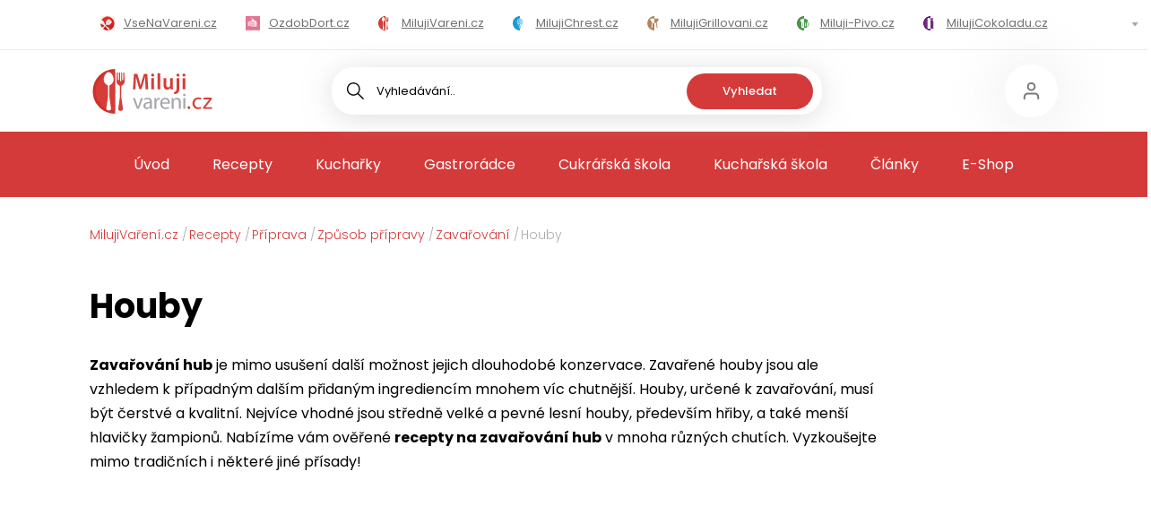

--- FILE ---
content_type: text/html; charset=utf-8
request_url: https://www.google.com/recaptcha/api2/anchor?ar=1&k=6LfX5M0pAAAAAHd0RS8hpBwyLHBrhN0I-28-5r9a&co=aHR0cHM6Ly93d3cubWlsdWppdmFyZW5pLmN6OjQ0Mw..&hl=en&v=PoyoqOPhxBO7pBk68S4YbpHZ&size=invisible&anchor-ms=20000&execute-ms=30000&cb=jn15e4zbk74f
body_size: 48732
content:
<!DOCTYPE HTML><html dir="ltr" lang="en"><head><meta http-equiv="Content-Type" content="text/html; charset=UTF-8">
<meta http-equiv="X-UA-Compatible" content="IE=edge">
<title>reCAPTCHA</title>
<style type="text/css">
/* cyrillic-ext */
@font-face {
  font-family: 'Roboto';
  font-style: normal;
  font-weight: 400;
  font-stretch: 100%;
  src: url(//fonts.gstatic.com/s/roboto/v48/KFO7CnqEu92Fr1ME7kSn66aGLdTylUAMa3GUBHMdazTgWw.woff2) format('woff2');
  unicode-range: U+0460-052F, U+1C80-1C8A, U+20B4, U+2DE0-2DFF, U+A640-A69F, U+FE2E-FE2F;
}
/* cyrillic */
@font-face {
  font-family: 'Roboto';
  font-style: normal;
  font-weight: 400;
  font-stretch: 100%;
  src: url(//fonts.gstatic.com/s/roboto/v48/KFO7CnqEu92Fr1ME7kSn66aGLdTylUAMa3iUBHMdazTgWw.woff2) format('woff2');
  unicode-range: U+0301, U+0400-045F, U+0490-0491, U+04B0-04B1, U+2116;
}
/* greek-ext */
@font-face {
  font-family: 'Roboto';
  font-style: normal;
  font-weight: 400;
  font-stretch: 100%;
  src: url(//fonts.gstatic.com/s/roboto/v48/KFO7CnqEu92Fr1ME7kSn66aGLdTylUAMa3CUBHMdazTgWw.woff2) format('woff2');
  unicode-range: U+1F00-1FFF;
}
/* greek */
@font-face {
  font-family: 'Roboto';
  font-style: normal;
  font-weight: 400;
  font-stretch: 100%;
  src: url(//fonts.gstatic.com/s/roboto/v48/KFO7CnqEu92Fr1ME7kSn66aGLdTylUAMa3-UBHMdazTgWw.woff2) format('woff2');
  unicode-range: U+0370-0377, U+037A-037F, U+0384-038A, U+038C, U+038E-03A1, U+03A3-03FF;
}
/* math */
@font-face {
  font-family: 'Roboto';
  font-style: normal;
  font-weight: 400;
  font-stretch: 100%;
  src: url(//fonts.gstatic.com/s/roboto/v48/KFO7CnqEu92Fr1ME7kSn66aGLdTylUAMawCUBHMdazTgWw.woff2) format('woff2');
  unicode-range: U+0302-0303, U+0305, U+0307-0308, U+0310, U+0312, U+0315, U+031A, U+0326-0327, U+032C, U+032F-0330, U+0332-0333, U+0338, U+033A, U+0346, U+034D, U+0391-03A1, U+03A3-03A9, U+03B1-03C9, U+03D1, U+03D5-03D6, U+03F0-03F1, U+03F4-03F5, U+2016-2017, U+2034-2038, U+203C, U+2040, U+2043, U+2047, U+2050, U+2057, U+205F, U+2070-2071, U+2074-208E, U+2090-209C, U+20D0-20DC, U+20E1, U+20E5-20EF, U+2100-2112, U+2114-2115, U+2117-2121, U+2123-214F, U+2190, U+2192, U+2194-21AE, U+21B0-21E5, U+21F1-21F2, U+21F4-2211, U+2213-2214, U+2216-22FF, U+2308-230B, U+2310, U+2319, U+231C-2321, U+2336-237A, U+237C, U+2395, U+239B-23B7, U+23D0, U+23DC-23E1, U+2474-2475, U+25AF, U+25B3, U+25B7, U+25BD, U+25C1, U+25CA, U+25CC, U+25FB, U+266D-266F, U+27C0-27FF, U+2900-2AFF, U+2B0E-2B11, U+2B30-2B4C, U+2BFE, U+3030, U+FF5B, U+FF5D, U+1D400-1D7FF, U+1EE00-1EEFF;
}
/* symbols */
@font-face {
  font-family: 'Roboto';
  font-style: normal;
  font-weight: 400;
  font-stretch: 100%;
  src: url(//fonts.gstatic.com/s/roboto/v48/KFO7CnqEu92Fr1ME7kSn66aGLdTylUAMaxKUBHMdazTgWw.woff2) format('woff2');
  unicode-range: U+0001-000C, U+000E-001F, U+007F-009F, U+20DD-20E0, U+20E2-20E4, U+2150-218F, U+2190, U+2192, U+2194-2199, U+21AF, U+21E6-21F0, U+21F3, U+2218-2219, U+2299, U+22C4-22C6, U+2300-243F, U+2440-244A, U+2460-24FF, U+25A0-27BF, U+2800-28FF, U+2921-2922, U+2981, U+29BF, U+29EB, U+2B00-2BFF, U+4DC0-4DFF, U+FFF9-FFFB, U+10140-1018E, U+10190-1019C, U+101A0, U+101D0-101FD, U+102E0-102FB, U+10E60-10E7E, U+1D2C0-1D2D3, U+1D2E0-1D37F, U+1F000-1F0FF, U+1F100-1F1AD, U+1F1E6-1F1FF, U+1F30D-1F30F, U+1F315, U+1F31C, U+1F31E, U+1F320-1F32C, U+1F336, U+1F378, U+1F37D, U+1F382, U+1F393-1F39F, U+1F3A7-1F3A8, U+1F3AC-1F3AF, U+1F3C2, U+1F3C4-1F3C6, U+1F3CA-1F3CE, U+1F3D4-1F3E0, U+1F3ED, U+1F3F1-1F3F3, U+1F3F5-1F3F7, U+1F408, U+1F415, U+1F41F, U+1F426, U+1F43F, U+1F441-1F442, U+1F444, U+1F446-1F449, U+1F44C-1F44E, U+1F453, U+1F46A, U+1F47D, U+1F4A3, U+1F4B0, U+1F4B3, U+1F4B9, U+1F4BB, U+1F4BF, U+1F4C8-1F4CB, U+1F4D6, U+1F4DA, U+1F4DF, U+1F4E3-1F4E6, U+1F4EA-1F4ED, U+1F4F7, U+1F4F9-1F4FB, U+1F4FD-1F4FE, U+1F503, U+1F507-1F50B, U+1F50D, U+1F512-1F513, U+1F53E-1F54A, U+1F54F-1F5FA, U+1F610, U+1F650-1F67F, U+1F687, U+1F68D, U+1F691, U+1F694, U+1F698, U+1F6AD, U+1F6B2, U+1F6B9-1F6BA, U+1F6BC, U+1F6C6-1F6CF, U+1F6D3-1F6D7, U+1F6E0-1F6EA, U+1F6F0-1F6F3, U+1F6F7-1F6FC, U+1F700-1F7FF, U+1F800-1F80B, U+1F810-1F847, U+1F850-1F859, U+1F860-1F887, U+1F890-1F8AD, U+1F8B0-1F8BB, U+1F8C0-1F8C1, U+1F900-1F90B, U+1F93B, U+1F946, U+1F984, U+1F996, U+1F9E9, U+1FA00-1FA6F, U+1FA70-1FA7C, U+1FA80-1FA89, U+1FA8F-1FAC6, U+1FACE-1FADC, U+1FADF-1FAE9, U+1FAF0-1FAF8, U+1FB00-1FBFF;
}
/* vietnamese */
@font-face {
  font-family: 'Roboto';
  font-style: normal;
  font-weight: 400;
  font-stretch: 100%;
  src: url(//fonts.gstatic.com/s/roboto/v48/KFO7CnqEu92Fr1ME7kSn66aGLdTylUAMa3OUBHMdazTgWw.woff2) format('woff2');
  unicode-range: U+0102-0103, U+0110-0111, U+0128-0129, U+0168-0169, U+01A0-01A1, U+01AF-01B0, U+0300-0301, U+0303-0304, U+0308-0309, U+0323, U+0329, U+1EA0-1EF9, U+20AB;
}
/* latin-ext */
@font-face {
  font-family: 'Roboto';
  font-style: normal;
  font-weight: 400;
  font-stretch: 100%;
  src: url(//fonts.gstatic.com/s/roboto/v48/KFO7CnqEu92Fr1ME7kSn66aGLdTylUAMa3KUBHMdazTgWw.woff2) format('woff2');
  unicode-range: U+0100-02BA, U+02BD-02C5, U+02C7-02CC, U+02CE-02D7, U+02DD-02FF, U+0304, U+0308, U+0329, U+1D00-1DBF, U+1E00-1E9F, U+1EF2-1EFF, U+2020, U+20A0-20AB, U+20AD-20C0, U+2113, U+2C60-2C7F, U+A720-A7FF;
}
/* latin */
@font-face {
  font-family: 'Roboto';
  font-style: normal;
  font-weight: 400;
  font-stretch: 100%;
  src: url(//fonts.gstatic.com/s/roboto/v48/KFO7CnqEu92Fr1ME7kSn66aGLdTylUAMa3yUBHMdazQ.woff2) format('woff2');
  unicode-range: U+0000-00FF, U+0131, U+0152-0153, U+02BB-02BC, U+02C6, U+02DA, U+02DC, U+0304, U+0308, U+0329, U+2000-206F, U+20AC, U+2122, U+2191, U+2193, U+2212, U+2215, U+FEFF, U+FFFD;
}
/* cyrillic-ext */
@font-face {
  font-family: 'Roboto';
  font-style: normal;
  font-weight: 500;
  font-stretch: 100%;
  src: url(//fonts.gstatic.com/s/roboto/v48/KFO7CnqEu92Fr1ME7kSn66aGLdTylUAMa3GUBHMdazTgWw.woff2) format('woff2');
  unicode-range: U+0460-052F, U+1C80-1C8A, U+20B4, U+2DE0-2DFF, U+A640-A69F, U+FE2E-FE2F;
}
/* cyrillic */
@font-face {
  font-family: 'Roboto';
  font-style: normal;
  font-weight: 500;
  font-stretch: 100%;
  src: url(//fonts.gstatic.com/s/roboto/v48/KFO7CnqEu92Fr1ME7kSn66aGLdTylUAMa3iUBHMdazTgWw.woff2) format('woff2');
  unicode-range: U+0301, U+0400-045F, U+0490-0491, U+04B0-04B1, U+2116;
}
/* greek-ext */
@font-face {
  font-family: 'Roboto';
  font-style: normal;
  font-weight: 500;
  font-stretch: 100%;
  src: url(//fonts.gstatic.com/s/roboto/v48/KFO7CnqEu92Fr1ME7kSn66aGLdTylUAMa3CUBHMdazTgWw.woff2) format('woff2');
  unicode-range: U+1F00-1FFF;
}
/* greek */
@font-face {
  font-family: 'Roboto';
  font-style: normal;
  font-weight: 500;
  font-stretch: 100%;
  src: url(//fonts.gstatic.com/s/roboto/v48/KFO7CnqEu92Fr1ME7kSn66aGLdTylUAMa3-UBHMdazTgWw.woff2) format('woff2');
  unicode-range: U+0370-0377, U+037A-037F, U+0384-038A, U+038C, U+038E-03A1, U+03A3-03FF;
}
/* math */
@font-face {
  font-family: 'Roboto';
  font-style: normal;
  font-weight: 500;
  font-stretch: 100%;
  src: url(//fonts.gstatic.com/s/roboto/v48/KFO7CnqEu92Fr1ME7kSn66aGLdTylUAMawCUBHMdazTgWw.woff2) format('woff2');
  unicode-range: U+0302-0303, U+0305, U+0307-0308, U+0310, U+0312, U+0315, U+031A, U+0326-0327, U+032C, U+032F-0330, U+0332-0333, U+0338, U+033A, U+0346, U+034D, U+0391-03A1, U+03A3-03A9, U+03B1-03C9, U+03D1, U+03D5-03D6, U+03F0-03F1, U+03F4-03F5, U+2016-2017, U+2034-2038, U+203C, U+2040, U+2043, U+2047, U+2050, U+2057, U+205F, U+2070-2071, U+2074-208E, U+2090-209C, U+20D0-20DC, U+20E1, U+20E5-20EF, U+2100-2112, U+2114-2115, U+2117-2121, U+2123-214F, U+2190, U+2192, U+2194-21AE, U+21B0-21E5, U+21F1-21F2, U+21F4-2211, U+2213-2214, U+2216-22FF, U+2308-230B, U+2310, U+2319, U+231C-2321, U+2336-237A, U+237C, U+2395, U+239B-23B7, U+23D0, U+23DC-23E1, U+2474-2475, U+25AF, U+25B3, U+25B7, U+25BD, U+25C1, U+25CA, U+25CC, U+25FB, U+266D-266F, U+27C0-27FF, U+2900-2AFF, U+2B0E-2B11, U+2B30-2B4C, U+2BFE, U+3030, U+FF5B, U+FF5D, U+1D400-1D7FF, U+1EE00-1EEFF;
}
/* symbols */
@font-face {
  font-family: 'Roboto';
  font-style: normal;
  font-weight: 500;
  font-stretch: 100%;
  src: url(//fonts.gstatic.com/s/roboto/v48/KFO7CnqEu92Fr1ME7kSn66aGLdTylUAMaxKUBHMdazTgWw.woff2) format('woff2');
  unicode-range: U+0001-000C, U+000E-001F, U+007F-009F, U+20DD-20E0, U+20E2-20E4, U+2150-218F, U+2190, U+2192, U+2194-2199, U+21AF, U+21E6-21F0, U+21F3, U+2218-2219, U+2299, U+22C4-22C6, U+2300-243F, U+2440-244A, U+2460-24FF, U+25A0-27BF, U+2800-28FF, U+2921-2922, U+2981, U+29BF, U+29EB, U+2B00-2BFF, U+4DC0-4DFF, U+FFF9-FFFB, U+10140-1018E, U+10190-1019C, U+101A0, U+101D0-101FD, U+102E0-102FB, U+10E60-10E7E, U+1D2C0-1D2D3, U+1D2E0-1D37F, U+1F000-1F0FF, U+1F100-1F1AD, U+1F1E6-1F1FF, U+1F30D-1F30F, U+1F315, U+1F31C, U+1F31E, U+1F320-1F32C, U+1F336, U+1F378, U+1F37D, U+1F382, U+1F393-1F39F, U+1F3A7-1F3A8, U+1F3AC-1F3AF, U+1F3C2, U+1F3C4-1F3C6, U+1F3CA-1F3CE, U+1F3D4-1F3E0, U+1F3ED, U+1F3F1-1F3F3, U+1F3F5-1F3F7, U+1F408, U+1F415, U+1F41F, U+1F426, U+1F43F, U+1F441-1F442, U+1F444, U+1F446-1F449, U+1F44C-1F44E, U+1F453, U+1F46A, U+1F47D, U+1F4A3, U+1F4B0, U+1F4B3, U+1F4B9, U+1F4BB, U+1F4BF, U+1F4C8-1F4CB, U+1F4D6, U+1F4DA, U+1F4DF, U+1F4E3-1F4E6, U+1F4EA-1F4ED, U+1F4F7, U+1F4F9-1F4FB, U+1F4FD-1F4FE, U+1F503, U+1F507-1F50B, U+1F50D, U+1F512-1F513, U+1F53E-1F54A, U+1F54F-1F5FA, U+1F610, U+1F650-1F67F, U+1F687, U+1F68D, U+1F691, U+1F694, U+1F698, U+1F6AD, U+1F6B2, U+1F6B9-1F6BA, U+1F6BC, U+1F6C6-1F6CF, U+1F6D3-1F6D7, U+1F6E0-1F6EA, U+1F6F0-1F6F3, U+1F6F7-1F6FC, U+1F700-1F7FF, U+1F800-1F80B, U+1F810-1F847, U+1F850-1F859, U+1F860-1F887, U+1F890-1F8AD, U+1F8B0-1F8BB, U+1F8C0-1F8C1, U+1F900-1F90B, U+1F93B, U+1F946, U+1F984, U+1F996, U+1F9E9, U+1FA00-1FA6F, U+1FA70-1FA7C, U+1FA80-1FA89, U+1FA8F-1FAC6, U+1FACE-1FADC, U+1FADF-1FAE9, U+1FAF0-1FAF8, U+1FB00-1FBFF;
}
/* vietnamese */
@font-face {
  font-family: 'Roboto';
  font-style: normal;
  font-weight: 500;
  font-stretch: 100%;
  src: url(//fonts.gstatic.com/s/roboto/v48/KFO7CnqEu92Fr1ME7kSn66aGLdTylUAMa3OUBHMdazTgWw.woff2) format('woff2');
  unicode-range: U+0102-0103, U+0110-0111, U+0128-0129, U+0168-0169, U+01A0-01A1, U+01AF-01B0, U+0300-0301, U+0303-0304, U+0308-0309, U+0323, U+0329, U+1EA0-1EF9, U+20AB;
}
/* latin-ext */
@font-face {
  font-family: 'Roboto';
  font-style: normal;
  font-weight: 500;
  font-stretch: 100%;
  src: url(//fonts.gstatic.com/s/roboto/v48/KFO7CnqEu92Fr1ME7kSn66aGLdTylUAMa3KUBHMdazTgWw.woff2) format('woff2');
  unicode-range: U+0100-02BA, U+02BD-02C5, U+02C7-02CC, U+02CE-02D7, U+02DD-02FF, U+0304, U+0308, U+0329, U+1D00-1DBF, U+1E00-1E9F, U+1EF2-1EFF, U+2020, U+20A0-20AB, U+20AD-20C0, U+2113, U+2C60-2C7F, U+A720-A7FF;
}
/* latin */
@font-face {
  font-family: 'Roboto';
  font-style: normal;
  font-weight: 500;
  font-stretch: 100%;
  src: url(//fonts.gstatic.com/s/roboto/v48/KFO7CnqEu92Fr1ME7kSn66aGLdTylUAMa3yUBHMdazQ.woff2) format('woff2');
  unicode-range: U+0000-00FF, U+0131, U+0152-0153, U+02BB-02BC, U+02C6, U+02DA, U+02DC, U+0304, U+0308, U+0329, U+2000-206F, U+20AC, U+2122, U+2191, U+2193, U+2212, U+2215, U+FEFF, U+FFFD;
}
/* cyrillic-ext */
@font-face {
  font-family: 'Roboto';
  font-style: normal;
  font-weight: 900;
  font-stretch: 100%;
  src: url(//fonts.gstatic.com/s/roboto/v48/KFO7CnqEu92Fr1ME7kSn66aGLdTylUAMa3GUBHMdazTgWw.woff2) format('woff2');
  unicode-range: U+0460-052F, U+1C80-1C8A, U+20B4, U+2DE0-2DFF, U+A640-A69F, U+FE2E-FE2F;
}
/* cyrillic */
@font-face {
  font-family: 'Roboto';
  font-style: normal;
  font-weight: 900;
  font-stretch: 100%;
  src: url(//fonts.gstatic.com/s/roboto/v48/KFO7CnqEu92Fr1ME7kSn66aGLdTylUAMa3iUBHMdazTgWw.woff2) format('woff2');
  unicode-range: U+0301, U+0400-045F, U+0490-0491, U+04B0-04B1, U+2116;
}
/* greek-ext */
@font-face {
  font-family: 'Roboto';
  font-style: normal;
  font-weight: 900;
  font-stretch: 100%;
  src: url(//fonts.gstatic.com/s/roboto/v48/KFO7CnqEu92Fr1ME7kSn66aGLdTylUAMa3CUBHMdazTgWw.woff2) format('woff2');
  unicode-range: U+1F00-1FFF;
}
/* greek */
@font-face {
  font-family: 'Roboto';
  font-style: normal;
  font-weight: 900;
  font-stretch: 100%;
  src: url(//fonts.gstatic.com/s/roboto/v48/KFO7CnqEu92Fr1ME7kSn66aGLdTylUAMa3-UBHMdazTgWw.woff2) format('woff2');
  unicode-range: U+0370-0377, U+037A-037F, U+0384-038A, U+038C, U+038E-03A1, U+03A3-03FF;
}
/* math */
@font-face {
  font-family: 'Roboto';
  font-style: normal;
  font-weight: 900;
  font-stretch: 100%;
  src: url(//fonts.gstatic.com/s/roboto/v48/KFO7CnqEu92Fr1ME7kSn66aGLdTylUAMawCUBHMdazTgWw.woff2) format('woff2');
  unicode-range: U+0302-0303, U+0305, U+0307-0308, U+0310, U+0312, U+0315, U+031A, U+0326-0327, U+032C, U+032F-0330, U+0332-0333, U+0338, U+033A, U+0346, U+034D, U+0391-03A1, U+03A3-03A9, U+03B1-03C9, U+03D1, U+03D5-03D6, U+03F0-03F1, U+03F4-03F5, U+2016-2017, U+2034-2038, U+203C, U+2040, U+2043, U+2047, U+2050, U+2057, U+205F, U+2070-2071, U+2074-208E, U+2090-209C, U+20D0-20DC, U+20E1, U+20E5-20EF, U+2100-2112, U+2114-2115, U+2117-2121, U+2123-214F, U+2190, U+2192, U+2194-21AE, U+21B0-21E5, U+21F1-21F2, U+21F4-2211, U+2213-2214, U+2216-22FF, U+2308-230B, U+2310, U+2319, U+231C-2321, U+2336-237A, U+237C, U+2395, U+239B-23B7, U+23D0, U+23DC-23E1, U+2474-2475, U+25AF, U+25B3, U+25B7, U+25BD, U+25C1, U+25CA, U+25CC, U+25FB, U+266D-266F, U+27C0-27FF, U+2900-2AFF, U+2B0E-2B11, U+2B30-2B4C, U+2BFE, U+3030, U+FF5B, U+FF5D, U+1D400-1D7FF, U+1EE00-1EEFF;
}
/* symbols */
@font-face {
  font-family: 'Roboto';
  font-style: normal;
  font-weight: 900;
  font-stretch: 100%;
  src: url(//fonts.gstatic.com/s/roboto/v48/KFO7CnqEu92Fr1ME7kSn66aGLdTylUAMaxKUBHMdazTgWw.woff2) format('woff2');
  unicode-range: U+0001-000C, U+000E-001F, U+007F-009F, U+20DD-20E0, U+20E2-20E4, U+2150-218F, U+2190, U+2192, U+2194-2199, U+21AF, U+21E6-21F0, U+21F3, U+2218-2219, U+2299, U+22C4-22C6, U+2300-243F, U+2440-244A, U+2460-24FF, U+25A0-27BF, U+2800-28FF, U+2921-2922, U+2981, U+29BF, U+29EB, U+2B00-2BFF, U+4DC0-4DFF, U+FFF9-FFFB, U+10140-1018E, U+10190-1019C, U+101A0, U+101D0-101FD, U+102E0-102FB, U+10E60-10E7E, U+1D2C0-1D2D3, U+1D2E0-1D37F, U+1F000-1F0FF, U+1F100-1F1AD, U+1F1E6-1F1FF, U+1F30D-1F30F, U+1F315, U+1F31C, U+1F31E, U+1F320-1F32C, U+1F336, U+1F378, U+1F37D, U+1F382, U+1F393-1F39F, U+1F3A7-1F3A8, U+1F3AC-1F3AF, U+1F3C2, U+1F3C4-1F3C6, U+1F3CA-1F3CE, U+1F3D4-1F3E0, U+1F3ED, U+1F3F1-1F3F3, U+1F3F5-1F3F7, U+1F408, U+1F415, U+1F41F, U+1F426, U+1F43F, U+1F441-1F442, U+1F444, U+1F446-1F449, U+1F44C-1F44E, U+1F453, U+1F46A, U+1F47D, U+1F4A3, U+1F4B0, U+1F4B3, U+1F4B9, U+1F4BB, U+1F4BF, U+1F4C8-1F4CB, U+1F4D6, U+1F4DA, U+1F4DF, U+1F4E3-1F4E6, U+1F4EA-1F4ED, U+1F4F7, U+1F4F9-1F4FB, U+1F4FD-1F4FE, U+1F503, U+1F507-1F50B, U+1F50D, U+1F512-1F513, U+1F53E-1F54A, U+1F54F-1F5FA, U+1F610, U+1F650-1F67F, U+1F687, U+1F68D, U+1F691, U+1F694, U+1F698, U+1F6AD, U+1F6B2, U+1F6B9-1F6BA, U+1F6BC, U+1F6C6-1F6CF, U+1F6D3-1F6D7, U+1F6E0-1F6EA, U+1F6F0-1F6F3, U+1F6F7-1F6FC, U+1F700-1F7FF, U+1F800-1F80B, U+1F810-1F847, U+1F850-1F859, U+1F860-1F887, U+1F890-1F8AD, U+1F8B0-1F8BB, U+1F8C0-1F8C1, U+1F900-1F90B, U+1F93B, U+1F946, U+1F984, U+1F996, U+1F9E9, U+1FA00-1FA6F, U+1FA70-1FA7C, U+1FA80-1FA89, U+1FA8F-1FAC6, U+1FACE-1FADC, U+1FADF-1FAE9, U+1FAF0-1FAF8, U+1FB00-1FBFF;
}
/* vietnamese */
@font-face {
  font-family: 'Roboto';
  font-style: normal;
  font-weight: 900;
  font-stretch: 100%;
  src: url(//fonts.gstatic.com/s/roboto/v48/KFO7CnqEu92Fr1ME7kSn66aGLdTylUAMa3OUBHMdazTgWw.woff2) format('woff2');
  unicode-range: U+0102-0103, U+0110-0111, U+0128-0129, U+0168-0169, U+01A0-01A1, U+01AF-01B0, U+0300-0301, U+0303-0304, U+0308-0309, U+0323, U+0329, U+1EA0-1EF9, U+20AB;
}
/* latin-ext */
@font-face {
  font-family: 'Roboto';
  font-style: normal;
  font-weight: 900;
  font-stretch: 100%;
  src: url(//fonts.gstatic.com/s/roboto/v48/KFO7CnqEu92Fr1ME7kSn66aGLdTylUAMa3KUBHMdazTgWw.woff2) format('woff2');
  unicode-range: U+0100-02BA, U+02BD-02C5, U+02C7-02CC, U+02CE-02D7, U+02DD-02FF, U+0304, U+0308, U+0329, U+1D00-1DBF, U+1E00-1E9F, U+1EF2-1EFF, U+2020, U+20A0-20AB, U+20AD-20C0, U+2113, U+2C60-2C7F, U+A720-A7FF;
}
/* latin */
@font-face {
  font-family: 'Roboto';
  font-style: normal;
  font-weight: 900;
  font-stretch: 100%;
  src: url(//fonts.gstatic.com/s/roboto/v48/KFO7CnqEu92Fr1ME7kSn66aGLdTylUAMa3yUBHMdazQ.woff2) format('woff2');
  unicode-range: U+0000-00FF, U+0131, U+0152-0153, U+02BB-02BC, U+02C6, U+02DA, U+02DC, U+0304, U+0308, U+0329, U+2000-206F, U+20AC, U+2122, U+2191, U+2193, U+2212, U+2215, U+FEFF, U+FFFD;
}

</style>
<link rel="stylesheet" type="text/css" href="https://www.gstatic.com/recaptcha/releases/PoyoqOPhxBO7pBk68S4YbpHZ/styles__ltr.css">
<script nonce="gUqJuu5e0Zpvq4C00TfFZA" type="text/javascript">window['__recaptcha_api'] = 'https://www.google.com/recaptcha/api2/';</script>
<script type="text/javascript" src="https://www.gstatic.com/recaptcha/releases/PoyoqOPhxBO7pBk68S4YbpHZ/recaptcha__en.js" nonce="gUqJuu5e0Zpvq4C00TfFZA">
      
    </script></head>
<body><div id="rc-anchor-alert" class="rc-anchor-alert"></div>
<input type="hidden" id="recaptcha-token" value="[base64]">
<script type="text/javascript" nonce="gUqJuu5e0Zpvq4C00TfFZA">
      recaptcha.anchor.Main.init("[\x22ainput\x22,[\x22bgdata\x22,\x22\x22,\[base64]/[base64]/UltIKytdPWE6KGE8MjA0OD9SW0grK109YT4+NnwxOTI6KChhJjY0NTEyKT09NTUyOTYmJnErMTxoLmxlbmd0aCYmKGguY2hhckNvZGVBdChxKzEpJjY0NTEyKT09NTYzMjA/[base64]/MjU1OlI/[base64]/[base64]/[base64]/[base64]/[base64]/[base64]/[base64]/[base64]/[base64]/[base64]\x22,\[base64]\\u003d\x22,\[base64]/w6IVUcOmQ8OmMRLDr8KXe0I3wpDComJMPMOUw6bCm8Odw4HDlMK0w7pow7QMwrB3w410w4LClnBwwqJIMhjCv8OnTsOowplOw7/DqDZHw4Ffw6nDg3DDrTTCv8KDwotUG8OlJsKfFAjCtMKaXsKaw6Flw7jCpQ9iwpMHNmnDtxJkw4wBPgZNf3/CrcK/wp/DjcODcCBjwoLCpnI/VMO9PANEw49KwpvCj07CgHjDsUzCscO3wosEw5BrwqHCgMOtbcOIdDLCl8K4wqYhw5JWw7d3w49Rw4QXwo5aw5QEBUJXw502G2UvXS/[base64]/aBPCtsK1w6s6wpzCpcKOwowgwoFjw4pjNsKvw4MGW8Kjw4AIPXHDvSFkMDjCjHHCkAoSw4vCiR7DsMK+w4rCkjAqU8KkakcJfsOyS8O6wofDr8Odw5Igw4fCnsO1WGvDtlNLwrzDo253d8K4woNWwoDCjT/CjWFLbDcxw6jDmcOOw754wqcqw7HDksKoFBXDvMKiwrQBwqk3GMOVRxLCuMOHwrnCtMObwoTDoXwCw5/DggUwwoctQBLCnMOvNSB9WD42GMOsVMOyEWpgN8KXw4DDp2Z4wqU4EGrDn3RSw4TCr2bDlcKKPQZ1w5XCo2dcwp/CjhtLRUPDmBrCiRrCqMObwpbDn8OLf0fDmh/[base64]/CrDbCn8KFajZhw6rDlMO5ID89MsO2GmdfwqVFw69dA8ORw7DClBoBwpogEQPDiz3CgcKZw6I9D8O3f8KSwqYzXiLDhsOSwp/Di8KZw4rCqsKxZSbDr8K/[base64]/dMK/wrzDksOVwoZdw5tiSMOZw5dQBsOLS8OlwoHCvTYOwoHDtcOfVMKdwqV0CVtLwrVgw6rDvcO9wrzDph7CsMO/MyrCmcO9w5LDgWZFwpVxwq9yRcOLw4YMwqPCgTk/XCtvwqHDhgLCliwEwrs2wqDCssK/KcO1w7AUw7hNLsKzw5p/w6Nqw77Dlw3CocKkw50EHXlOwplwH13CkHjDknEDIFlmw6duIG5Ew5I+I8O4acKowqjDr0nDuMKnwoXCmcK6wpR+emnChFVvwroBPMOAwrTCtnZ1NGfCgMKhAMOuKC8ow4DCqErCnkdbwrh/w77CgsOqRjlqB2ZScMKEXcKmb8KHw7LChMOYwrRBwrwYT2jCpcOeKAZDwqHDtMKqTitvY8KVDTbCiWgMwrkqbcOAw5AjwqB2J1B8ClwewrUSIcKxwqfDqQc/Tz3ClMO/XhnDpMOUw78TPRh+QVbDq0jCucKMw5nDosKiN8OYw4wgw6fCk8K4A8OdXMO9K3tCw41WFMOjwrhHw5XCqH7CnsK9FcK+wonCv0rDlkzCrsKlYlJ2wpA3Wx/CnlHDsx/CocKbLiRBwozDinXCn8Ohw7/DhcK3JQ0fVcOswrDCuQ7DhMKnC194w5AMwqfDm3XDjSpKIsOcw43CrcOKFUPDssK8TBvDusOldQrCnsKbSW/Cl00kEsKYYMO9wrPCp8KuwrDCtl/[base64]/[base64]/[base64]/[base64]/DrQLDpMK+w43DtMKuV8O+w58yPR4cwpcvQV4FNWVfD8KrZE/Dt8OLNRcswp5Ow47Ch8KlDsK3cGLDlDNhw6EXcEbCvmY9X8OVwrTDhnrClF4me8O0fCpQwoHDlSYgw6QsUMKQwofChsOCCMO2w67CsgvDsU5kw4dkw4/[base64]/CqcKYMcKkCkV6w541wrLDslUHwrjCvMKvw7rDpcO4w6cxUFVTPMKWUcKMwo/DusOXKhbDg8Kuw6E6dsKcwrtWw68Dw7/[base64]/Dm8O4w5DDhsOtVWzDtzVuccKkw6gkVsO8w4fCozkvw5bCtMKhWgZ/wrYEd8OUKsKHwrpfL2rDmUNYd8OaEwrCm8KDLcKvYl3Dul/Dt8OGeSATw55fw6rCjTHCtUvCvi7DhMKIwqzCoMKOY8OEw6tMIcOLw6Atwq92dcOnGT/[base64]/[base64]/CnMOowpTDmsORwrcQw7fCozPCum5Ew7fDtcKQw7LDhcKuwprDkMKrTUPCksKzZWcZMMOuAcO7BS3CgsKvw7VNw7/CmMORwo/DuDxzZcOcFcKfwojCjcKsIhzCoRJBw6XDtcKvwrrDmsKHwoghw74BwrrDhcKQw6XDgcKdJsO1Sj/DncK/JMKUdGPDu8KiDHzCtsOFYUDDgMKpSMOKQcOjwrYkw5g6wrMywrfDi3PCtMO4U8K+w5XDhxLDpRwlVDvDs3I4T1/[base64]/ClR9eViwjwp9RwrzCqD7DsSDDr1IswrHCmmPCgWJhwpUNwr3CkynDk8KYw584ERUUMsKcw4nCgcOGw7HDuMOhwp/CpVEid8Oqw70kw6/DtMKTcBIhwqXDhWV+fMOyw5PDpMO1e8OEw7M4CcOOUcO1QGEAw69CMcKvw4LDkynDucOITmBXXg0bw6nDgB9Uwq/DlDNYRsOlwpB/SMOow6XDhlHCiMO6wqXDrGJoKSzDosKKNVnDkFVYICLDu8O5woPDocOOwq7CqG3Cn8KbNz/Cr8KQwpVLwrXDtn1iw4oAHcK9IMK+wrzDhcKtdlo7wqvDmRBOdzxlPsKbw4RKMMOUwqzCngjDkhZ8b8ONFgLCpMO4wpTDrMOvwpHDqV1RZAcoYTp4BcKgw6V4WHLDvMKTAMKLS2bCiFTCkRLCk8Oiw5rCkjXCscK/wpnCscOsOsOIOcOmGEHCpyQTU8K7w6jDpsKzwp7CgsKrw5J9woVfw7jDl8KZZMKUwpLDmWTCqsKGX3XDrMOjw7g7Eh/ChMKKDMOoHcKzwqzCu8OlSkvCvgDCnsKCwootw5BIwogmVBR4Ox1rw4fCihbDvlg4QhATwpYTQ1MlNcOIZGQTw5t3CzwJw7U3bcKPVcOAUBjDlyXDtsKDw7vCs2XDocOoFTgDMUjCucKxw5LDvMKGWsKUOcO4w6zCuhjDu8KbGG7CtcKiHMKvwrfDksOVZwHCmjbDtk/[base64]/DmMOrwrnConxgA8OAAAttw6jCi8Kqwr/DpsOGwp/DsMKwwpgowplwSsKqw7LCpR4OeHEmw4ljK8KYwoPCv8K8w7V1w6HDq8OOacKTw5LCrcOQUiLDjMKDwqcKw5E4w6p7empJwqpnJm0GPMKgZ13DgV5lKVMNw4rDo8OCdMO5eMOcw60gw6Z8w7fDqcKiwqjDqsKrITHCr3HDr3cRcQ7Co8K6wpcpUG5xw7HDnARHwo/[base64]/anrCoMKzw6fCj8KFK8O5bcKDw7PCs8KSwpXCiR/Cu8OXw5zDtsK+Bk4QwpvCssO/wo/DmSt4w5vDtsK3w7DCrispw6M8e8O0WTTCpsOkw4YMR8K4OmLDmyxhf0cqfcOVw6pnCy/[base64]/wrIOfMK3w6xqw7/CnsOjTMKUwqvCsTtZw5MuK8ORw6Q4WFYrw4DDnMObOsO7w5I2agLCv8K5c8KTw5fCvMO9wqt/EsORwojCvsK4KcKXXQPCusORwoLCjAfDuBPCnMKuwp/CuMObHcO4w4PCicOPXlDCmkHDtQ/DqcO1wq1AwrLClQB8w45dwpp0H8KOwrTCohbDpcKhOcKcKBJDCsKONyDCsMOgETNDOcK/DcOkw71kwrDDjEhcHMKEwow8Vw/[base64]/Dn8K9UsOyw5UQw59fwrRfcGfDm0xNAzVYf13DgBjDvMOSw7p5wovCiMOUHMKPw50sw7PDmljDjAjDjSZvSl1nGMOeOGxywrHDq1l1dsOgw75hZU7DgCJUw6JPwrc0PR/CsAwKwoTClcKow4cqOcK1w60yfgbDiTp9IHNswqbCtsOndG00w7/DtsKywoLCgMO5DcKow7rDn8OTw7Biw5XCgcO6wphsw53ChcOJw4zCgwdPw5LDrxzDiMK4bxvCmh3CmBrDinsbAMK7Mw3Dgk5gw4duw4p8wpbCtlUSwoNFwpvDr8Klw7xow5/[base64]/DpGhSTMK6PnHCiy7DtMO0w5dQwp3CtsOBwp4lOV3DoRoxwo4HDsO9ZnpxU8Oowr0PecKswrTDvMOpbAPCrMKDwpzDpATDq8OHw4/Do8Knw55pwqhCEE5Bw6LCojh4c8K+w6jCkMKcRsOAw7rDtsKrwq5IfwhtSsKlOsKBwoQeI8OQLcOJCsOuw5DDtUTCgGnDqcKOwrLCk8KKwrhgSMOuwojCl3cDGhHCoy09w50RwrI7wqDConvCqsOUw4/Dkw5dw7/CiMKqEyHCt8KQw7dKwpbDtyxUw440wrAFw7cyw6HDmMKnDcOKwpwCw4RqQMKxXMO9ShPDnWPDocOwb8Ktd8Kwwoljw55hD8Ojw48pwotUw4E7HcKuw6LCucO4Bw8Dw7lNw7vDq8O2BsO/[base64]/DiMOPw7rDvnZ0cxhLdzJWGW7DvcOJw7zClcOKc30eV0TCq8OHEjJww5FqRm5kw4w4TR19AsKkwrjChyE9eMOoQ8OHU8Oow4lHw4PDhA10w6nDg8OUQ8KkMMKVIsOjwpIjARzCvn/CnMKTBMOXHz/DsRIzCB4mw4kQw4HCi8Kcw7lFBsKMwrZawoDDhghYwqHDggbDgcOKIVpNwoh4L3wUw7nCs3/CjsKLO8OMDwgHYcKMw6DCkSzDnsK3dMKmw7DCo2TDoFg6LsKHClXCo8KowqorwrfDnUfDiHRAw5FlXjvDjcKQJsOGwoTDnAFwXDJVRcK/JsKZIg3CqsO3HsKOw6h4V8KcwpZoZMKTwpsyWlDDgMOdw6TCtMKlw5gNSlVOwpnDlw8CV2bCoQYkwo1Ww6DDonYmwqouGD5Rw7clw4vDkMK9w57DiylPwpMAPcOUw6BhPsKTwrjCuMK0asO/w41rV0gPw7HDucO1fgPDgcK1w4tvw6nDgVcgwqFRacKVwqzCpsK8fcKYBW7CnApmSgrCjMKkUD7DhEnDpsK/[base64]/CksOJLsOPw4BkwrJAccOvwr3Cq8KVZh/Ch3d6w7DCr2nDn1gOwrFZw7zCsGgudzcjw5/DnUNEwpLDgsK8woINwr4Qw43CncK0MTExFxDDtHFOQ8OkJcO5XkvCkcO9Hw55w4LDrsOSw7bCgXLDtsKHU1gjwrJRwoHChHDDssK4w7vCg8K4w7zDjsKOwr8oScKqADxPwqYbXFQ/w5Acwp7CmsOcw6FPUsKpfcOFJsOFTknCtBTDoicjw5vCsMO+bhVicWrDhXU5L1jCo8KZQXLDknnDmnDCvi4Cw5g/bTDCl8OZfsKAw5bCh8Kgw5vCg28cE8KoAxHCt8Kgw5PCuz/Ch0TCqsOXYsObZcKpw6IfwovCtRNtIkkkw6x9wqwzOXVDIENxw5A8w5l+w6vDgFY0DVPCh8KJw6cMw445w6LDjcKSwqXCgMOPUcKKdVwow4Riw7wnw5kLwoQBwoXDsGXCtEfCisKBw6E8FxF1wp3DtcOja8O9AiIxwr0ZYggqd8OpWTUlX8OsDMOqw6HDrcKpYT/[base64]/DpXZrwoTCkAPDm35PwpEsw7tSCjY3LT7Cnz/DmMO2Q8OiXTrCuMKrwo8xXD5owqzDoMKUeiLDiDxDw7XDlcOHw4jCp8KZfMKnIG5CQQt5wpIjwrxiw4ZowojCsz/DhGvDvy5dw4bDik0Mwp9qKXxxw6fCiB7Dj8KAKxJuJUXClHDDqsO3NHLDgsO0w7QWPRopwpk3bsKCTsKEwrZQw5QNS8OPb8KAwrJjwrLCp2rCm8Khwo4zVcKww6tIY2/CvmoeNsOsdcOQI8O2ZMKbOUbDlCDDnnTDiTnDoizDlsOdw7ZLwp5nwojCicObw4rCinZ9w4ERBsKfwpnDtcKtw43CpxA5dMKiVsKpw60WZx3DncOsw5EfG8K+ecOFERrDocKLw6I7FmNtYxjCgwXDjMO0OBDDlGd2w4DCqAfDkQ/DpcKcIGjDjkPCg8OFR0szwr8Jw6wAIsOlb1dyw4PDomLCgsKuL1fDmnrCtypSwpHCi1rCqcKjwovCv2RpYcKTbMKEw5xBccK0w4E8UsK0wo/CohtGbyNhN0/DqTdUwooZflcRd0cDw5IwwpDDmTRHHMOtSTDDtCXCtX/Dp8KTb8Kjw79iWjxYwrEVRA0NQMOkS0EAwr7DjzRIwpxvecKJCgsEEsOVw7fDosOrwonDjMO9OMOWwrYgfMKdw43DksOzwpbDk2UKQjzDiH49w5vCvVPDtmALw4ZzAMK6w6LCjcOIw6fDk8KKKG/Djjonw53DssO7LcOKw7YTw7zDjkLDmhLDkFPCilR8U8OSFA7DijZjw77DkWZ4wp5lw4IsF3/[base64]/wrPDpcOVcX3DrMKxw5rCv8OjHHXCiMKnwpnDolDDoG3Dg8O9ZxR4QMKPw60bw4zDqFDCgsOZScKHDEPDglPCncKwecOld1E1w5xAQ8Olwr1YDcO0ByUpw5/CksOUwphrwqs+Nm7Di3sZwonDiMKzwpXDvsKlwo9TDTPCqcKiDHANwrPDv8KZHSgnL8OEw47Chj/DpcO+d2ctwozCusK8G8OqSmHCg8KZw4PDrsKjwq/Dj3Niw6VaZw0Xw68QV0UeBWLDl8ONCXnCsmvCllPDksOrXlPCvcKGGy7DnlvCnHF+DMKVwrXCk0DDlUp7NVPDqU/DmcKpwpEeWWMmb8OnXsKswpPClsO4J0jDqhDDmsOwHcOGwpbClsK3YW3ChnbCn1wuwpjCjsKvOMOWQGl9IlDDosKFfsOYdsKqK2vDssKfCsKcGCrDvxzCtMK9NMK5w7VGw5LCssONw7HDmhMWD1PDmEEMwp7Cu8KIVMK/wrLDjRjDpcKPwrPDkcKFEVvDi8OmAl15w7koBWDCn8OEw6HDg8O5HHFZw4IKw7nDglVQw6w8WnTCly5Bw6nDlBXDvk/DscOsYjXDqcO5woTCjMKZw4oGUC0Vw41ZFcO+QcOxK2bCgsKWwofCq8OuPsOtwrcFXcOHwo/Cg8KQw7ZiLcKgXsKVcQXCosKNwpU/wpZ7wqvDjEXCssOsw4bCvhTDkcKtwp7CvsKxEsOlaHJiwqzChRgYLcKXwpnDjcOaw5rChsK/CsKnw5PDlMOhOsObwpXCssOlwpvDty1KDWx2w5zCggDCukICw5BbKxpRwoU/[base64]/DjMOkBhfDgsOtVk/[base64]/Ct3sRdV9Ow4jCmUnCisKPw4jDml5zNcOcZSrCjQvDnBjDhFrCvTnDj8O/w73Dgg8kwpc3IMKfwq/Cjn/DmsOZNsOpwr/DiQ48eXzDl8Owwp3DpmZOHWvDscKzWcK/w5Z0wp3DhMKyU0/CunvDvgXCvMKLwr3DuFdqXsOWbsODAcKewoUJwrfCrSvDjsOTw70fA8KhQ8KCM8KqXcKaw4pew6d4wplSVsOuwoXDr8KFw50LwqLCpsOZw40VwoIvwospw5fDpmtJw5oEw4nDrsKJwoLCgz7CtF3CjSXDtSTDn8O8wqzDrcKSwrxgIHA0GERfTXbCtT/Do8O3w7XDg8KiXMKhw5FCMDfCsmQzbwvClEgYTMOwbsKkISHDj1jDmxnDhETDgQnCscOhFnt0wq3DqcOwO0LDscKDbcOYwqpxwqbCicOhwpPCtsO1wp/DocOkS8KlVXvDqcKGTng2wr3DgSjCrcKgBcK6wqR3wqXCh8Oow4AAwoHChjMXEcOhw7YnDRsdaGQdZE0uVsO8w7teayvDiG3CkzsQN2TCkMO8w6hFZClswoEtQlpdDQN8w75Sw44Ow4wiwoTCvRnDrGvCtA/CixrDrmROOR87SVrClhUlHMOYw5XDiWXChMKpWsKlIMO5w6TDlcKbKsKww5F9w4zCtCXDoMKefj8OAyw7wqctDz0Lw7wkwrRpOsKpOMOtwo80OmLCiQrDs3HCtMOrw5JOPjt7wpPDjcKxMsOnY8K1wqjCgcKHaGhRbA7Cj3vDmcKzU8KdHMKNCVnDscK/YcOdbcKtKsONw6LDiy3DgV8OaMOew7XCkxjDtBEDwqjDo8O8w4HCt8K7M2PCmcKIwrsdw5zCscO0w6vDt1zCjcK8wrzDuizCg8Kew5HDhljDp8KcbRXCr8K0wo/[base64]/CkMO7b8KaCcKAw53Cl8KZFy8SM0PCgsKMJsOhwpIVIsKBKEfDmsO3DsOmCTLDiFvCtMKDw7zClEzCkMKvS8OewqvCuzA5Li3CkQx3wpbCtsKpTcOEV8K9GsKqw73DuXvDlMOYwpfClsOuNEc8wpLCs8KIwozDjxw+AsKzw5/CgTkCwpLDo8Kpwr7DlMO9wo7CrcOaPMKZw5bClU3CsTzDuRYxwopxwqbCth0pwpXDssOQw4jCthQQQCVYXcOQD8K+WsKScMKQUihewot0w4s+wp9/JkbDlBc9GMKBLcKuwo0ywrDDhsK1Zk3DpFAhw5xEwrXCmEp3wpxdwrAXHG/Dl0RZAkdOw7jDmsOECcK9NwrDssO3wrQ6w6HDtMO+csO6wpR2wqUOLTdPwrsKCw/CqCnCpXjDjn7Dt2bCgFpfwqfCvi/DqsKCw4nCuHzDsMOKZDguw6FTw6p7wprDrsOECnF1wrhqw59+XMOPQMOvBMK0R1A0DcOqKw7CiMOcBsKBbARpwq3Dh8O9w6/DvMKlAEsaw4UOHEXDrkjDmcOrFcKSwoDDhTDDg8Onwq97w6JMwqYVw6dMw4PDlgIjw4MRNSF6woXDscKvw73CocK5wrvDncKdw708emgEYcKLw7NTTGR6ABh7NBjDvMKqwpI5JMOsw4B3R8KXQEbCuU/DrcKnwpHDuVgbw4vCpA56PMKpw47DhXElA8OdVGnDqcKPw53DlcK3ccO1J8Ocw53CsTbDsWFMJCzDpsKUD8K1wqvCjF/DicO9w5hpw7XCqEzCohLDp8OTV8KCw5IlRsOJw5zDrsOVw45Cw7PDozXChDpVFyQ7SyQFZ8O1LE7CqCDDrsOXwpDDj8O0w6MIw67CslNTwqFZwp3Du8KQdkkUFMK4YsOoQ8OWw6PDpsOBw6fCtyPDhhJzJ8OyFsKheMKiFMOXw6/DtXUOwpzCjHo2w4sTwrAfw6HDqcOhwqbDvwHDsXrDssOpamzDpDrDg8O9F0Qlw7Rew6nCoMObw5RTQSLCocOaRUV9Chw2AcORw6hPwqx6cygBw6oBw5zCtsORwobDkcOMwpk7cMOBw7wCw4rDosKOwr1iA8OWbhTDusOwwo1/GsKXw4XClMO6TMOEw7hYw4UOw75/w4HCnMKHwqAcwpfCjHvDiBsjw5DDph7ClSx+CzXCvFLDo8Osw7rCj3LCqsKrw4fCj0/DvsOEa8KSw63DgsKwbRtKw5PDvsOTfm7DulFOw7DDkSwOwoE3C0rCqTpow5dNDyXDh0rDv0vCogJleFBPOsOZw6V4JMKlKCLDucOnwrjDg8OWGcOYScKFwrPDgx/Dj8OgM2sOw4PDkzzDvsK3IsOMPMOqw4nDsMOXO8KFwrrClcK8UcKUwrvCl8KQw5fCtcO5WHEDw5zDrxrCpcOkw7tcO8KgwpwLeMOgHMKALXPCiMKxBcOUSMKswrI6B8OQwrrDjGt5w45NAis5PMO+SmvCh10SPMKZc8Onw6TDiS7CmmbDmUcCwpnClnYqwp/CnAtYGjXDnMO+w6k+w41BNR/CsG5LwrvCt38jMFvDhMOuw5DDsx1tQ8Kqw7UXw5nCm8KxwqvDqsOMYsO0woYYecOHbcKlRsO7EUwxwofCncKvEMKvWRgcP8OSNGrDgcOtw5Z8QRfDrgrDjD7CncK8w4zDjVzDoSfCl8Opw7gQw4hvw6Y3wq7ClcO+wrLChWAGw7ZRfS7Dn8K7wpxDY1I/Y11HQkTDusKqSXMHIwsTesObPcKPFcKtdgLDscO8NA3DjsKyJcKBw5vDhxl0UmcdwqcFTMO6wrDCkB5kAsO4bS7DgcOBw7law7YgOcOXFRnDjxnCigMrw6Inw6TDgcK5w6PCoFYZCFt2UcOsG8K7JcOywrvDmCZRwpHChcOxeSwAe8OlHcO/[base64]/DgMOAAAPDuMOQw7TDvMKaIBc7wovCg2XCunMXw68vA8Otw5djwr8UcsOOwojCvCrCuVl+wofDqcOQPgnDqMOyw5cMOsKnFhfDkVPDt8OYw7jDnirCpsOARCzDryDDhQ9OUMKMw68lw50/w7wfwpZ6wpAKPHxmLnxSeMKOw7LCjcKWQ3TClljCp8OAw4JswrnCgcKAKz/CmyNafcOgfsOAChnCrz8pBMKwH0vCj2HDgX4/wp5MeF7DigdGw65qGSvDhjfDsMOUeknDjmjCpjPDgcOHFg8VEHpmwqFawrNow6xhVVBVw4HClsOqw7vDtjJIwqMEwpLCg8O0w4gWwoDCiMOBRCZcwpRNNxNQw7bCokxISsOgwpLCgFpjfm/ClBNcwoTDlx99w7DCqsKvY2hABBbDlCzCgxQ6aS14w75VwrQfOsKZw6XCjsKrfXUOwrNWXR/ChMOFwrY0w7t4woTCgS7CosKpBi/CqTstU8OJSTvDr3k1ZcK1w6BKMCRnR8OSw7thP8KeFcOYED52FUjCvcOVZcOESxfCnMKFFzrClhPCtRsEw6zCg3wNTsOvwpzDrWYxPTIqw5XDlMO6fwMtO8OIMsKVw4HCp1fDucOmMcKWw4dyw6HCksKxw4/DlFvDgWPDncODw6XCrVLCmEvCqcKowp41w6VnwrVfWwh3w7TDu8Krw4wWw6vDjMKCcMOAwrtoIMOww5QHJX7CkXFSw7FDwpUBw7cgwonCjsKvOnvCh0zDijfCjxPDq8KFwrDClcOyAMOwXsODQhRGwpt0w4jClT7DvsO5DcKgw69bw7DDg0ZJFjTDrB/CqyRKwoDCkTs2L2rDu8K6XAEWw6dfdsOaKl/CuBJMBcO5w4B5w7jDs8KzaDHDp8OwwrBSAsOZWVfDngQQwrxrw4YbKXUGwpDDvMOLwo8nJGY8GDPCtcOnLcOuZcOVw5BHDTY5w5EXw5nCumUWwrfCsMKaBcKLKsKUE8OaWk7CuDcxGSjCv8O2wo1qQcO5w5TDksKXVl/CrzfDscO0B8KHwrQrwoDCssOGwpLDkMKOS8OYw6rCv00gXsOMwqTCrMOXKHHDlUoiFcOhJnRxw4XDjMOVf1/DpW8FZ8O5wqNoYX53JCPDk8KlwrFtQMO8cCPCszjDiMOJw4JDwpQTwpvDu3HDtWUfwoLCmcKdwolICsKCc8OqQSjCq8KrZGQVwrVmMlIbYmjCi8K3woERc0hWTsO3w7bCkgLCicKlw4U7wopfw7HClsORGVs4AcOOOD/CiArDscOxw4JZMl3CksKTSm/DqMOxw4USw6hQwqRWBFvDnMOmGMK3V8KeUXFhwrTDgkpXPwjDm3xYK8KgHhRvwofClcKxBkzDjsKfIsObw6bClsOID8ORwoISwq/[base64]/[base64]/DuhzDv8OOw4Msw5zCtFkNw7E4d8OQfWHCncKrw5PDoTPDgcKtwojCgg8/wq5BwpE1wpxRw64bDMOfAmHDnEnCqsOGAkzCtMK/woXCmcOqGSEKw6LDvzZ2XA/DuW7DrXIhw5c0w5XDm8OYWmpiwrFWUMKIH0/DtnlCdsKgwpLDjinCmsKHwq4FHSfCjl1RNXnCslAYw6fCnmVaw4/Ck8OvaTTCncOyw5nDmydzTU9kw4x5HjjCr2IXw5fDkcO5wqfCkxzCusOYfDPCnlDCmV9QFwdiw70IXsK9GsKSw4/Ch1XDn3TDsHp8ayYuwrs/MMK3wqRow68eQ0kcFMOQeWjCjMOOWEUFworDg0XCsXTDnC7Co09+WkQ9w7xWw43DlXjDoFfDrMOtwqM8wrjCpWcKPCBGw5jCo1dMLglwOBfDi8OGwoIBwqxmw4E+PsKhGsKXw7hawpQxS1/Dn8OWw7wfwqPCtz0vwoQ8bsK2w6PDpMKDZMKfLnPCvMKPw4jDgnlnU0duw40FSsOPBsKgWkLCtsONw6PCi8O1FsKiBmcKIxFuw5LCvQ8kw6HDmgLCvgg3w5zCs8OQwqvCiS3DpcKdWVYuDcO2w7/[base64]/DlMO6wqZvwpnCuzzCvcK9wq7Ds1YYw63CosKkw4sZwqxVEcOVw64jD8Oabk80wpTChcK5w5xTwoNNwqXCjMOHY8OkGsKsPMKMGsKHw7sEaVPDpVTCssK/wrANLMK5b8K9fjfDrMK3wpMSwpLCnBrDnlzCgsKGw7Fuw60GWsKNwprDnsOpW8KpasKqwq7DqDMlw6h6DgdOwrlowqUKwp1uUBomwp7CpgYqIsKiwoFLw4nDuyXCk09vdXXCnF3CkMOrwqAsw5XCpRDDmcORwozCo8O0Gw52wq/ClcO/fcKDw6XDshLCiVHCksKJw7PDkMK4MXjDhHDCn0/DqsKmGsO1b0VGc1E8wqHCmCROw4vDs8OUaMOPw4XDtUllw79McsK+wq5aDDwKIw3CumDDn2YwSsOdwrEnVMOWwqpzXgjCnzAuw7DDqsKgHsKrbcONNcONwpDCpMKZw4VNw4NFScOzK3zDhVM3w7XDrz3CsQsAwp5aL8OJwqA/wozCucK0w70AQQlVwprCqsOPNmnCuMKJQsKBw6kyw5onAsOKA8OLPMKFw4oTUcOnIzTCiFohSksmw5rDvXcmwrvCu8KUNMKOb8OZwrPDocO2GVjDucOHOlMZw57CgsOoHMKlDWHDk8OVcQrCvcK5wqRGw5NIwo3Dp8OQVlcrd8K6Rl/Dp3JZIMK3KDzClcOUwrxSbRzCgGXCiCXCvlDDsm03w65HwpLCtGnCohRYScOQZCskw6DCqcKVK1zChyrCjcO5w5Y4wogXw58FRDbCujvCs8KDw61ewoInaigLw48SZMOETcOzPcKywq5uw7nDug4iw4rDs8OzQDbCmcKDw5ZOwqLCvsKVDMOMXlXChgXDhSLCsF/CvUPDnV5bw6lQwqHDuMK8w797wodkOcKdLmh+w7XDq8Ohw7fDtWxQw6Icw4PCpsOFw658clfClMK4TcOCw7V5w63Ch8KNB8KtF1tpw6dCPlxgw4/DhWjCpwHDl8KbwrVtMHLCtcKfKcK/w6BSPU/[base64]/C8KYFDrDscOKw5MCDcOVNALDncKvwpjDvMKGwqRGewpaCxgLwqvDrGQ1w5ZPalnDnj/[base64]/[base64]/DjsOTYMKgw7zDv8OwWsKYbBPDnEvCkhosw6vCtsOZcizCkcOfY8K/wrEIw7LDkgM+wrNYClUVw6TDikrCrcOhO8Kcw5bDu8OtwobCr03Cg8K2fsOIwpYPw7vDosK9w57CtMKGTcKcAH9JdcOqMjDDhkzCo8KqMsOVwo/Dk8OiOl0mwo/[base64]/YcOTOcK1NCgvY8KPw6MhwqjChcOcw4oVIAHCjsO2w5/[base64]/[base64]/CksKhHj/[base64]/[base64]/[base64]/CvsODQsO2P8KEFsK8McOIwrRBNw3Dp8OPK2HDlcKMw6wdM8OBw6l2wozCo3UAwpzDjlAqMMOidcO1UsOQXwnCs3/CpC5lwo7CujPCgFtxR1DDm8O1asOSYGzDqTxbJMOGwo5sLjTCqCJKwot8w4vCq8OMwrliaHPCggXCgyISw4bDkTgLwr/Dgld5wo/[base64]/CnsKWw7jCvsOie8KNw7YKw7bDv8KHABF4YydNAcKJwqTDmm3DvlLDsj02wqV/worCgMOhGsKOGQ/[base64]/wqXCqQ52w7gEw7sywoMYwr3Cr8KsDS3DkMKGwo46wofDt04Kw7NiRFwTblPCp2vCuns5w6YKW8O1Hlcpw6XCsMOkwpbDoycHA8OYw7URQ0MxwobCjMKwwrTDnMKew4bCksKgw5zDusKCVnJhwqzCpx1QCjDDiMOdK8Oyw5/DmMOcw6QSw4vCrMKRwqbCgsKTXnfCpCh9w7vDt3jCoG3ChMOqw5k+EsKWcsK7DlbChisaw5DCs8OIw6B/w4PDscKDwoTDvmM7B8OrwoTCuMKYw49jcMOGQUPCo8K9HhjDmcOVQcKwYgRbWncDw4kucTlDCMOIc8K3w4nCrsKSwoYYQcKIEsOkEjpIMcKMw4rDr1jDkEDCtlbCr25LC8KqYsOcw7RKw5Njwpk1PAHCt8OkcwXDrcKTc8K8w6Ftw6R/[base64]/XElyZcK/w7EdVywNYcKvaTbCgMKtNVfDsMKDFMO3e0bCnsKXw6gmRcKow690wqrDiHxrw47CunrDlGPCu8Kdwp3CrA5iFsOyw5MLeTXDlMKzBUQNw5dUJ8KQU3lIXMO5w5NBWMO0wpzDgF/DssK4wpIswrgnecOxw45mXEg2DUBQwpcPQzLDgXYpw73DlsKyfDoCfcK1CcKAFVZUwq/Cl1V6Vhx8H8KIw6rDhBEywo5Aw7pmKVXDiVTCg8KgMMK6w4XDvMOXwobDgMO0FwXDpMOsd27Ci8K2woJqwrHDusOhwrRvSsOgwqNPwqgqwpnDilopw7Y2fcOuwpsrM8OAw7nCpMO1w5kywq3DhcOIQcK4wptXwqTCohACI8ODw7M3w6XCsX3Cpk/DkB1DwphAaXnCtHXCsToNwprDosO/dEBaw4hdbGnClcOtw4jCtxPDpTXDjC3Cr8ONwotOw6RWw5fCtmnCu8KiWcKaw5M+W2hAw40+wpJ1T3l7YMKuw4R5w6bDjnE3woLCh1nCgE7CiHdjw4/CisKmw6vCpCMgwohEw5wzF8OlwoHDicOGwrzCncKjaE8kwp3CpMOyXS/DjsOtw6kGw6fDgMK4w6BXVGvDoMOSYBfCrcOTw6xAakt0w7lgFsOBw7LCr8OND346wrkPWMOdw6BRAwodw75/WhDCsMKJOFLDukM5W8OtwpjCkMOsw6vDgsOxw41Iw7fDvsOtw40Ww5/DosOrwr3Cu8OtUAk4w4DDksO4w4vDhX4WOgd3w5bDgsOPKkDDq3nDp8OwYFHCmMOwQ8KwwrTDv8Opw6HCksOJwoN/w5YwwoxdwobDlnPCiGLDhnXDqcOTw7/DtChlwoRoRcKZJsK/NcO3w4zCmcKee8KcwpN7KVpMOMKhE8OOw7Iiw6d7IMKiwqYALxhcw5YoaMKMwp9tw4PDr108eh3Cq8O8wqTCusO8HTvCl8Oowo0twqAkw70AMsO7bmFTJcODTsKYC8OGNjnCvnIfwpfDn188w6ttwq43w6XCulMWHsO4wpjDl1gRw7fCuW/Ct8KXB3XDuMODOXdxZwcMIMKBwpHDh1bCi8OPw7/DmVHDhsOMSgHDvyB3wrxtw5JMwp7CjcKSwr1SAcKARg7DgwDCpxjCgATDrHUOw6zDq8KlKyouw40GX8O9wpUyesOXWUBXEMOsC8O5VsO2woLCoEjCtVoSDsOtfzjChsKZwrDDjUBKwpNTKcOWPMOHw7/[base64]/DpxLDuMOjwrfCqcKZFsKQw6jCtDnDncOHecO7eUgpPzIZfsK1w4fCgSQhw47ChnHCgBDChBlTwrPDsMKQw4tRNjEBwp7CjnvDsMKRe2cew5MZPcKhw7lrwokgw7fCiW3DgmwGw5Nkw6lOw5PChcO5w7LDrMOEw496McKIwrfDhibDosOsCm3Cv2nDqMK+PS/DjsK/bFfDn8KvwqkqVzwQwqTCtUspVMKwTsOAworDojbDjMKYBMOqwp3DlFR/LQrChx3Dm8KEwrZvwqjCocOCwofDnDHDs8KTw5zChzQowqjCtwnDkcKrHRMfJUjDicOfXgXCrcK9woN0wpTCoFhTwol5w5rCs1LCpMOGw4/ChMOzMsOzX8OVMMOUIcKLw6VkFcO3w6bCizI4TcO4bMKmOcKcJsOGPgbCpsKgwpIkWDrCsiPDlsOqw5bCmyZRwpV8woHDrDTCqlR/w6PDgMK+w7HDgENGw6ljEsK4PMOJwpkGWsKOKRgaw5XCuBHCicKbwok8NsO4IysJw5YowqUUBjzDpXIow5I5w5Nsw5TCoS/CrXBdwonDqwchEH/[base64]/wpU9KcOcwrPCpgfDt8KPw4orwrRPw6FEw7QiwpHDu8Obw53CmcOFC8KOw4NOw6/Ckjgff8ORK8Kjw5vCu8KawqnDncKJZsK2wrTCgyRPw7lLwoVQPD/DkEXCih9qJSoYw70CIsODEcOxw4dAH8OSKMOVOiwrw5zCl8OYw7HDqkXDgjvDtHwCwrNcwqgUwqbClxkhwr/CvRA/AcKEwpx2wonCicKAw4R2wqJ/IMKgeEHDg0h9Y8KfaBMEwoLCu8OxfcO6CVAXwqpgN8KaB8KIw4pMwqPCisOiTHYFwrIhw7rCpArCgcOqcMOKOD3Ds8OXwq98w4Mkw5bDuGXCkUpVw5I7Ln3CjQMrQ8O1wqjDjg4/w5LCssOTZmAdw6/Dt8OQw4/DucOYeB9JwrcrwqzCrhgZCkjDhgXDo8OiwpDCniAJG8OSD8OjwqzDrU/DqWzCr8K/fWVaw5Q/[base64]/aRrCiDzChsOkMBhow4JCDnXCr8K8D8KIwpQnw41CwrnDiMKgw5ZJw7TDu8ODw7DChFJYSAfCrcKawq/[base64]/TlHDgV8rwpZZwrXDt8O1RMOZwr3CosKUwp/CvUNww43CiMKAFinDt8Osw5h+CsKaGC87OcKTQcOHw6PDtmhxFcOLb8Krw6vCsTPCu8O/ZcOgMxrCuMKEIsK6w4IFfC0Ya8OBBMOZw6TCocK2wrBscMKWdsOGw4QRw6DDm8K/[base64]/w7bCtz/[base64]/ClcKww6tfF8OZRsOTw4jCtgBxI8Kow57Ds8KPwrc7worDhw8tcMOlV0kNUcOlw7gMEMOOZMOKCHTCpGlWG8KNUSXDtsOfJQrDt8K7w5XDm8OTFMOww4vDr33Ch8Oyw5XDiTPDgG7ClsOeMMK/w78mDzdewpA0LxQUw5jCvcKCw5/DtcKkwrvDmsKIwoNhfMOnw6nCosOXw5ZibAPDmFg2KHsZwp0ww5oDworDrnTDu21GIFXDkMKaSVfCvHDCt8K4FUbCjsKUw6bDusK/BkQtKkJNfcKMw6JdWT/Cnjh7w7HDqn8Hw6ELwpLDj8OAAcOywpLCucKJASrCn8OnX8ONwpl8w7LChsKRUWXCmGsQw6TCllE9b8O6U21CwpXCjMOYw7HCj8O1Ek/CjgUJE8K2J8OlYsO2w7ZCNG7DuMKWw73CvMO9woPDjMOSw5hFKsO/[base64]/C8OqdwjDo37CnkHCucKXexgpYHfCh0fDjMKswoMvYidyw57DqTsAcHXChFPDojYseSLDlcKLccOzVj8Uw5VrH8Opw54WaSEAA8OSwonCvsOXDFdWw6DCo8O0HXY2CsOAKsOLLD7CjXpxwr3Dj8KGw4gcKRTCkcK0LsKKQHHCmTjCgcKtZkk6Kg/CvMKGwoVwwoMPZ8KwVMOLw7rDgsObf1ljwrhvbsOiKsK0w7/ChHlBO8KNwoEwRiwGV8O8woTCqTTDl8OYwr3Ct8K1w6nCmcO5CMK9Hm4xU3XCrcKjw4UpbsOYw4jDkz7CgsOEw5XDk8K/wrfDs8Ogw7LCo8K/w5YNw41uwrDCmsKkeWbDuMK1Kixww5AuGCQxw4zDmXTCsm7DiMOgw6syXnTCn3Zww7DCmH/[base64]/IgTDkVjCs8OuwqvDnsK5wrzDsMOZAjRgwpBmVgRmWcOBXBzCmcOnf8KrUMKJw5zCpm/[base64]/w6hQVkAzw6fDrcKrw6DCjMOeSQIVw4UOw516ATtzWMKFVgDDhcOKw63CpcKkwqLDgsOXwpbCpjXCtsOCDjfDpwAbHFVpw7/DicOAIsKJFsKkJGDDssKEw5IHRcKHf2EvZMKlT8KhfVrChnLDiMOmwovDg8OqdsOawpvDkMOqw7DDl28ww70NwqULPWwtQT1awp3DoWLChC3Cvi/CvwHDhW/Cr3fDu8OgwoExFXLDgjF7GMKlwoA/wo/[base64]/ClVwIwqXCscOSwqrDusOfwrLCt8KJOcOGMsKITEUyQcKCLMK0LcO/wqYjwoYgVX4DLMK/w7wbLsK0w4LDhcKPw7MhE2jCm8OHAMO9w7/DhmbDlBclwrc5wpxAwrg6D8O+TMKhw6QXQ2PDsU7CgnfCvMOkcmFDWhQbw4rCtUJiDMK1wp5Uw6QCwpDDjB/DrsOzK8KCdsKKIsOHwrYiwoU0c1QHYm4qw4IPwqEXwqcbaR/DlsKxbsOnw5VEwr3CmcK9w53DrmNIwpLCnMK+JMKzwqrCo8KuK1TClETDlMKvwr/DqMKnOcObGRXCiMKFwpvDgCDCqsO1IyHCvcKQemI2w7Vsw6rDim7CqXvDkMKowog/[base64]\\u003d\x22],null,[\x22conf\x22,null,\x226LfX5M0pAAAAAHd0RS8hpBwyLHBrhN0I-28-5r9a\x22,0,null,null,null,1,[21,125,63,73,95,87,41,43,42,83,102,105,109,121],[1017145,739],0,null,null,null,null,0,null,0,null,700,1,null,0,\x22CvkBEg8I8ajhFRgAOgZUOU5CNWISDwjmjuIVGAA6BlFCb29IYxIPCPeI5jcYADoGb2lsZURkEg8I8M3jFRgBOgZmSVZJaGISDwjiyqA3GAE6BmdMTkNIYxIPCN6/tzcYADoGZWF6dTZkEg8I2NKBMhgAOgZBcTc3dmYSDgi45ZQyGAE6BVFCT0QwEg8I0tuVNxgAOgZmZmFXQWUSDwiV2JQyGAA6BlBxNjBuZBIPCMXziDcYADoGYVhvaWFjEg8IjcqGMhgBOgZPd040dGYSDgiK/Yg3GAA6BU1mSUk0GhwIAxIYHRHwl+M3Dv++pQYZ+osJGaEKGZzijAIZ\x22,0,1,null,null,1,null,0,0,null,null,null,0],\x22https://www.milujivareni.cz:443\x22,null,[3,1,1],null,null,null,1,3600,[\x22https://www.google.com/intl/en/policies/privacy/\x22,\x22https://www.google.com/intl/en/policies/terms/\x22],\x225stU8hFhr8b2ifP/U7wEEnE+nFhQfhgZRVsmCm47/mw\\u003d\x22,1,0,null,1,1768416722758,0,0,[74,80,177,23],null,[88,83],\x22RC-YZ-53RbTkvaF3w\x22,null,null,null,null,null,\x220dAFcWeA4GdzSj8uXG4T7vpmiJmpccHhVVriwvUT3izxww_MqWmPWpf76eL9v_h7JNwZbgWnWLLv6XG2Qg5c2qBGlQsp_t5E3w-A\x22,1768499523114]");
    </script></body></html>

--- FILE ---
content_type: text/html; charset=utf-8
request_url: https://www.google.com/recaptcha/api2/aframe
body_size: -248
content:
<!DOCTYPE HTML><html><head><meta http-equiv="content-type" content="text/html; charset=UTF-8"></head><body><script nonce="gUa9CF7NWylLcwHgPyF6XA">/** Anti-fraud and anti-abuse applications only. See google.com/recaptcha */ try{var clients={'sodar':'https://pagead2.googlesyndication.com/pagead/sodar?'};window.addEventListener("message",function(a){try{if(a.source===window.parent){var b=JSON.parse(a.data);var c=clients[b['id']];if(c){var d=document.createElement('img');d.src=c+b['params']+'&rc='+(localStorage.getItem("rc::a")?sessionStorage.getItem("rc::b"):"");window.document.body.appendChild(d);sessionStorage.setItem("rc::e",parseInt(sessionStorage.getItem("rc::e")||0)+1);localStorage.setItem("rc::h",'1768413124505');}}}catch(b){}});window.parent.postMessage("_grecaptcha_ready", "*");}catch(b){}</script></body></html>

--- FILE ---
content_type: text/css; charset=UTF-8
request_url: https://www.milujivareni.cz/_next/static/css/46436393bda8408b.css
body_size: 3676
content:
._iqnHY{display:none;position:-webkit-sticky;position:sticky;top:0}@media(min-width:980px){._iqnHY{display:block}}._iqnHY img{width:300px;height:900px;margin:24px 0}.u4bWNL{position:relative;text-align:left}@media(min-width:660px){.u4bWNL{text-align:left}}.u4bWNL h1{font-size:2rem}@media(min-width:980px){.u4bWNL h1{font-size:2.375rem}}.vBYiPu{text-transform:uppercase}.KQcor5:after{content:"";display:flex;position:absolute;bottom:-5px;left:0;width:45px;height:4px;background-color:var(--primary-color);border-radius:18px;transform:translate(0)}@media(min-width:980px){.KQcor5:after{width:104px;height:7px}}.jVfwbf{display:flex;position:relative;flex-direction:column;justify-content:center;align-items:center;gap:8px}.jVfwbf:hover{-webkit-text-decoration-color:var(--primary-color);text-decoration-color:var(--primary-color)}.TMsHm5{width:28px;height:28px}.c1tFJ0{flex:1 1;font-size:.685rem;font-weight:600;color:var(--primary-color);text-align:center}.dZo6_n{position:relative;width:100%}._8RHaMx{display:grid;grid-template-columns:repeat(2,minmax(0,1fr));grid-row-gap:20px}@media(min-width:980px){._8RHaMx{grid-template-columns:repeat(5,minmax(0,1fr))}}@media(max-width:980px){.RF177d:nth-child(-n+2){padding-bottom:16px}}@media(min-width:980px){.RF177d:nth-child(-n+5){padding-bottom:16px}}.RF177d{position:relative;gap:20px}.RF177d .pAS1N_{width:auto;height:96px}.RF177d .IWioWK{font-size:1.125rem;font-weight:500}.bzdaco{position:relative;font-size:.875rem;font-weight:300}.bzdaco .K_VuJG{display:flex;list-style:none;flex-direction:row;flex-wrap:wrap}.bzdaco .DjbPKZ{position:relative;padding-right:10px}.bzdaco .DjbPKZ:not(:last-child):after{content:"/";display:flex;position:absolute;top:0;right:0;font-size:.875rem;color:#acacac}.bzdaco .DjbPKZ:not(:first-child){padding-left:2px}.CE20Uf{color:#acacac;pointer-events:none}.iGCbG1{color:var(--primary-color)}.JgpMtG{display:flex;width:100%;justify-content:center}.BvAtA6,.JgpMtG{position:relative}.BvAtA6{background-color:var(--primary-color);border-radius:50%;color:#fff}.uhEpeR{position:relative}.CzkcUk{display:inline-flex;justify-content:center;align-items:center;font-size:15px;font-weight:700;width:41px;height:41px}.v5eHvC{width:100%}.iG31Br,.v5eHvC{position:relative}.YX19rZ{height:100%;border-radius:24px}.DHe0xh{padding:12px 25px}@media(min-width:980px){.DHe0xh{padding:25px}}.noqSWT>.YX19rZ{background-color:var(--white-color);border:1px solid var(--white-color)}.JSeIt3>.YX19rZ{background-color:hsla(0,0%,92%,.4);border:1px solid hsla(0,0%,92%,.4)}.SrSWKp>.YX19rZ{background-color:var(--white-color);box-shadow:0 4px 50px 20px hsla(0,0%,87%,.302)}.gnJvJN,.pA4pKJ{position:relative}.gnJvJN{display:flex}@media(min-width:980px){.gnJvJN{padding:10px 25px;flex-direction:row}.CY98mv{padding-left:24px;max-width:260px}}._2jz6Ui{margin-bottom:8px;font-size:1.25rem;font-weight:600}._57lvWa{font-size:1.125rem}.MEGgcs{position:relative}._9eud8f{width:53px;height:53px}.DkenGy{max-width:25%;height:100%;display:flex;background-repeat:no-repeat;background-position:50%;background-size:contain;border-radius:25px;width:100%;height:auto;min-height:152px}@media(min-width:980px){.DkenGy{width:247px;height:164px}}.AYholT{position:relative}.EnlIMA{display:flex;flex-direction:column;gap:20px}@media(min-width:980px){.EnlIMA{flex-direction:row;gap:48px}.EnlIMA>div{width:50%}}.rr--group{display:flex;width:100%;position:relative}.rr--box{-webkit-tap-highlight-color:rgba(0,0,0,0)}.rr--box,.rr--svg{display:flex;width:100%;flex-grow:1}.rr--svg{aspect-ratio:1;overflow:clip;pointer-events:none}@supports not (overflow:clip){.rr--svg{overflow:auto}}.rr--box:focus,.rr--box:focus-visible,.rr-reset:focus,.rr-reset:focus-visible{outline:none;box-shadow:none}.rr--focus-reset{outline:6px double #0079ff}.rr--box:focus-visible .rr--svg{outline:6px double #0079ff;isolation:isolate}.rr--reset{position:absolute;width:1px;height:1px;padding:0;margin:-1px;overflow:hidden;clip:rect(0,0,0,0);white-space:nowrap;border:0;right:0;bottom:50%}[dir=rtl] .rr--reset{left:0;right:auto}.rr--dir-y .rr--reset{bottom:0;right:50%}.rr--disabled{opacity:.5;cursor:not-allowed}.rr--disabled .rr--svg{pointer-events:none}.rr--pointer .rr--box{cursor:pointer}.rr--dir-x{flex-direction:row}.rr--dir-y{flex-direction:column}.rr--space-sm .rr--svg{padding:8%}.rr--space-md .rr--svg{padding:12.5%}.rr--space-lg .rr--svg{padding:17.5%}.rr--dir-x.rr--gap-sm .rr--svg{margin:0 6.25%}.rr--dir-x.rr--gap-sm .rr--box:focus-visible:after{width:87.5%;left:6.25%}.rr--dir-x.rr--gap-md .rr--svg{margin:0 12.5%}.rr--dir-x.rr--gap-md .rr--box:focus-visible:after{width:75%;left:12.5%}.rr--dir-x.rr--gap-lg .rr--svg{margin:0 25%}.rr--dir-x.rr--gap-lg .rr--box:focus-visible:after{width:50%;left:25%}.rr--dir-y.rr--gap-sm .rr--svg{margin:6.25% 0}.rr--dir-y.rr--gap-md .rr--svg{margin:12.5% 0}.rr--dir-y.rr--gap-lg .rr--svg{margin:25% 0}.rr--rx-sm .rr--svg{border-radius:5%}.rr--rx-md .rr--svg{border-radius:15%}.rr--rx-lg .rr--svg{border-radius:20%}.rr--rx-full .rr--svg{border-radius:100%}.rr--has-stroke .rr--svg{stroke-linecap:round;stroke-linejoin:round}.rr--has-border .rr--svg{border-width:var(--rr--border-width);border-style:solid}.rr--on .rr--svg{fill:var(--rr--fill-on-color,none)}.rr--off .rr--svg{fill:var(--rr--fill-off-color,none)}.rr--has-stroke .rr--on .rr--svg{stroke:var(--rr--stroke-on-color,currentColor)}.rr--has-stroke .rr--off .rr--svg{stroke:var(--rr--stroke-off-color,currentColor)}.rr--on .rr--svg{background-color:var(--rr--box-on-color,none)}.rr--off .rr--svg{background-color:var(--rr--box-off-color,none)}.rr--has-border .rr--off .rr--svg{border-color:var(--rr--border-off-color,currentColor)}.rr--has-border .rr--on .rr--svg{border-color:var(--rr--border-on-color,currentColor)}.rr--fx-colors{--rr--easing:.2s cubic-bezier(.61,1,.88,1)}.rr--fx-colors .rr--svg{transition-duration:.2s;transition-timing-function:var(--rr--easing);transition-property:background-color,border-color,fill,stroke}.rr--fx-opacity .rr--off{opacity:.35;transition:opacity var(--rr--easing)}.rr--fx-opacity .rr--on{opacity:1}@media (hover:hover){.rr--fx-opacity .rr--box:hover{opacity:1}.rr--fx-zoom .rr--box{transition:transform var(--rr--easing);transform:scale(1)}.rr--fx-zoom .rr--box:hover{transform:scale(1.2)}}@media (hover:hover){@media (prefers-reduced-motion){.rr--fx-zoom .rr--box:hover{transform:scale(1)}}}@media (hover:hover){.rr--fx-position .rr--box{transition:transform var(--rr--easing);transform:translateY(0)}.rr--fx-position .rr--box:hover{transform:translateY(-15%)}@media (prefers-reduced-motion){.rr--fx-position .rr--box:hover{transform:translateY(0)}}}.rr--svg-stop-1{stop-color:var(--rr--fill-on-color,transparent)}.rr--svg-stop-2,[dir=rtl] .rr--svg-stop-1{stop-color:var(--rr--fill-off-color,transparent)}[dir=rtl] .rr--svg-stop-2{stop-color:var(--rr--fill-on-color,transparent)}.rr--hf-svg-on{fill:var(--rr--fill-on-color,none)}.rr--hf-svg-off{fill:var(--rr--fill-off-color,none)}.rr--has-stroke .rr--hf-svg-on{stroke:var(--rr--stroke-on-color,currentColor)}.rr--has-stroke .rr--hf-svg-off{stroke:var(--rr--stroke-off-color,currentColor)}.rr--hf-svg-off .rr--svg,.rr--hf-svg-on .rr--svg{background-color:var(--rr--box-off-color,none)}.rr--has-border .rr--hf-svg-on .rr--svg{border-color:var(--rr--border-on-color,currentColor)}.rr--has-border .rr--hf-svg-off .rr--svg{border-color:var(--rr--border-off-color,currentColor)}.rr--dir-x .rr--hf-box-int .rr--svg{background:linear-gradient(to right,var(--rr--box-on-color,none) 50%,var(--rr--box-off-color,none) 50%)}[dir=rtl] .rr--dir-x .rr--hf-box-int .rr--svg{background:linear-gradient(to left,var(--rr--box-on-color,none) 50%,var(--rr--box-off-color,none) 50%)}.rr--dir-y .rr--hf-box-int .rr--svg{background:linear-gradient(to bottom,var(--rr--box-on-color,none) 50%,var(--rr--box-off-color,none) 50%)}.rr--hf-box-on .rr--svg{background-color:var(--rr--box-on-color,none)}.rr--hf-box-off .rr--svg{background-color:var(--rr--box-off-color,none)}.rr--hf-box-int .rr--svg,.rr--hf-box-off .rr--svg,.rr--hf-box-on .rr--svg{fill:var(--rr--fill-off-color,none)}.rr--has-stroke .rr--hf-box-int .rr--svg,.rr--has-stroke .rr--hf-box-off .rr--svg,.rr--has-stroke .rr--hf-box-on .rr--svg{stroke:var(--rr--stroke-off-color,currentColor)}.rr--has-border .rr--hf-box-int .rr--svg,.rr--has-border .rr--hf-box-on .rr--svg{border-color:var(--rr--border-on-color,currentColor)}.rr--has-border .rr--hf-box-off .rr--svg{border-color:var(--rr--border-off-color,currentColor)}.VdnC_G,.epd_6E{position:relative}.epd_6E{width:100%;padding:8px 0}@media(min-width:980px){.epd_6E{padding:16px;margin:-16px}}a.epd_6E{cursor:pointer}a.epd_6E:hover{text-decoration:none!important}a.epd_6E:hover .kqIT77>.j0HTLG{text-decoration:underline!important}@media(min-width:980px){a.epd_6E{padding:0;margin:0}}.r1yuVJ,.tw_sV6{position:relative}.r1yuVJ{margin:-8px 0}.r1yuVJ>div{padding:8px 0}@media(min-width:980px){.r1yuVJ.T3mhZM>.rrweRo{flex-direction:column}.r1yuVJ.T3mhZM>.rrweRo>.h_3nAM{width:100%}}@media(min-width:980px)and (min-width:980px){.r1yuVJ.T3mhZM>.rrweRo>._3oodx3{padding-left:0}}@media(min-width:980px){.r1yuVJ.Mu1d0x>.rrweRo{flex-direction:row}}.ggxm0E{display:flex;flex-direction:row;align-items:center}.kqIT77{width:100%}.kqIT77>.j0HTLG{padding-right:8px;justify-content:flex-end}@media(min-width:980px){.kqIT77>.j0HTLG{margin-left:-8px}.kqIT77.PO0tpL>.j0HTLG{justify-content:flex-start}.kqIT77.U6ONCN>.j0HTLG{justify-content:flex-end}}._EWXUK{position:relative;height:21px}._EWXUK svg{width:21px;height:21px}.rrweRo{display:flex;flex-direction:column}@media(min-width:980px){.rrweRo{flex-direction:row}}.DDFJlW{display:flex;flex-direction:column}.DDFJlW>.x5GQHQ{margin-top:8px;margin-bottom:8px;font-size:1rem;font-style:normal;font-weight:500;color:var(--black-color);line-height:20px}@media(min-width:980px){.DDFJlW>.x5GQHQ{margin-top:0;margin-bottom:4px;font-size:1.25rem}}.DDFJlW>.n9hL_4{font-size:.875rem;font-style:normal;font-weight:300;color:var(--black-color);line-height:22.5px;text-align:justify}.DDFJlW>.n9hL_4>div{word-break:break-word}@media(min-width:980px){.DDFJlW>.n9hL_4{font-size:.9375rem;text-align:left}}.DDFJlW>._88OD36{margin-bottom:8px;text-transform:capitalize}.h_3nAM{display:flex;background-repeat:no-repeat;background-position:50%;background-size:cover;border-radius:25px}._3oodx3{display:flex;padding:8px 0;flex-direction:column}@media(min-width:980px){._3oodx3{flex:1 1;padding-left:24px;justify-content:space-between}}.znNAYk{display:flex;justify-content:center;align-items:center;font-size:.875rem;font-style:normal;font-weight:600;color:var(--black-color)}.znNAYk>svg{margin-right:8px}@media(min-width:980px){.znNAYk{justify-content:flex-start;font-size:.875rem}}.fg8FZW .x5GQHQ{color:#000}.fg8FZW .n9hL_4{color:#686868}.fg8FZW .kqIT77>.j0HTLG{padding:0}.opCVYH .n9hL_4,.opCVYH .x5GQHQ{color:#000}.opCVYH .kqIT77>.j0HTLG{padding:0}._5xCi_h .n9hL_4,._5xCi_h .x5GQHQ{color:#000}._5xCi_h .kqIT77{display:flex;justify-content:center;color:var(--primary-color)}@media(min-width:980px){._5xCi_h .kqIT77{display:block;position:absolute;right:-15px;bottom:-10px}._5xCi_h .kqIT77 .j0HTLG>span{font-size:1.125rem}}.PoDlpG .h_3nAM{width:100%;height:auto;min-height:183px;max-height:183px}@media(min-width:980px){.PoDlpG .h_3nAM{width:247px;height:164px}}.oDb1_9 .h_3nAM{width:100%;height:auto;min-height:230px;max-height:230px}@media(min-width:980px){.oDb1_9 .h_3nAM{width:427px;height:284px;max-height:284px}}.oDb1_9 .x5GQHQ{font-size:1.5rem}.LYiOHz{display:none}._6acff1{position:relative;margin-top:100px;margin-bottom:126px}.sU2fjY{display:grid;grid-column-gap:20px;grid-template-columns:1fr}@media(min-width:980px){.sU2fjY{grid-column-gap:10px;grid-template-columns:1fr 1fr;justify-items:center}}@media(min-width:1512px){.sU2fjY{grid-template-columns:1fr 1fr 1fr}}._8xyhoY{padding:0!important;margin:0!important}.ONXf8q{font-size:1rem!important;text-align:left!important}@media(min-width:980px){.ONXf8q{font-size:1.25rem!important}}._8nGk1e{font-size:.8125rem!important;font-weight:300!important;line-height:24px!important;text-align:left!important}@media(min-width:980px){._8nGk1e{font-size:1.125rem!important}}.xdIvtB{max-width:25%!important;margin-right:10px;background-size:contain!important}@media(min-width:980px){.xdIvtB{margin-right:0!important}}.xdIvtB.hluCYC{object-fit:contain!important}.KomwdP{flex-direction:row}@media(min-width:980px){.KomwdP{flex-direction:column}}.r59O0_{width:100%;min-height:140px}@media(min-width:980px){.r59O0_{width:100%!important;max-width:450px!important;padding:16px!important;margin:-16px!important}}.ZwLahE{max-width:var(--max-width);padding:24px;margin:0 auto}@media(min-width:980px){.ZwLahE{padding:32px 100px}}.Kq8SM4{display:flex;position:relative;flex-direction:column}.VVu1OO{margin:64px 0}@media(min-width:980px){.VVu1OO{margin:80px 0}}.kO2Tdu{display:block!important;margin-bottom:80px}@media(min-width:980px){.kO2Tdu{display:none!important}}.JDom7m,.nSYtKT{position:relative}.RmPlZL{display:flex;flex-direction:column}@media(min-width:980px){.RmPlZL{flex-direction:row}}.ZpLBC8{position:relative}._3C8_7v{display:flex;flex-direction:column;gap:24px}@media(min-width:980px){._3C8_7v{flex-direction:row;gap:48px}._3C8_7v>div{width:50%}}.YQxr8I,.nKP_4q{position:relative}.Gi6TeT{margin:0 -24px;display:grid;grid-template-columns:1fr}@media(min-width:660px){.Gi6TeT{grid-template-columns:1fr 1fr;grid-column-gap:20px}}@media(min-width:980px){.Gi6TeT{grid-template-columns:1fr}}.DzyNlj+.DzyNlj{border-top:1px solid #f0f0f0}.v7sQKN{margin:0 -24px}@media(min-width:980px){.v7sQKN{padding:25px 0}}.chCbKM{text-align:left}.AGtDKx{margin-top:20px}@media(min-width:980px){.e8VTls{width:250px!important;height:160px!important;margin-right:20px}}.E9NZXZ{display:flex;justify-content:center;margin-right:10px}.E9NZXZ>svg{font-size:20px}.qmzlVf{display:flex;align-items:center}.G0vizJ{position:relative}.U7Wgwl>div{justify-content:space-between}.GPqCvw{margin-top:25px}@media(min-width:980px){.GPqCvw{margin-top:40px}}.qcR8KW{display:flex;flex-direction:column}@media(min-width:980px){.qcR8KW{flex-direction:row}}.qcR8KW .GJnh0a,.qcR8KW .mH9fyx{position:relative}.qcR8KW .mH9fyx{display:flex;margin-top:16px;flex-direction:row;gap:25px}@media(min-width:980px){.qcR8KW .mH9fyx{margin-top:16px;margin-left:30px}}.lXuQsu{display:flex;flex-direction:row;gap:20px}.cwFS6_{display:none;position:relative}@media(min-width:980px){.cwFS6_{display:block}}.QhsrFp{text-align:left}.tRUJJp{margin-top:22px}.tRUJJp>p{font-size:1rem;font-weight:300;color:#666;line-height:24px}@media(min-width:980px){.tRUJJp{margin-bottom:40px}}.uAD2Fc{display:flex;width:100%}@media(min-width:980px){.uAD2Fc{justify-content:center}}.uAD2Fc .wC_hRy{width:100%}@media(min-width:980px){.uAD2Fc .wC_hRy{max-width:505px}.rfNWdX{display:none}}.iO8BL8{display:flex;flex:2 1;flex-direction:column}@media(min-width:980px){.iO8BL8{max-width:959px}}.J_ta8D{margin-top:25px;margin-bottom:45px}@media(min-width:980px){.J_ta8D{max-width:902px;margin-top:50px;margin-bottom:90px;margin-left:-25px}}.wUnHg4{padding-top:25px}

--- FILE ---
content_type: application/javascript; charset=UTF-8
request_url: https://www.milujivareni.cz/_next/static/chunks/pages/cukrarska-skola-04e14cebbf98c806.js
body_size: 1770
content:
(self.webpackChunk_N_E=self.webpackChunk_N_E||[]).push([[3562],{28684:function(e,t,n){(window.__NEXT_P=window.__NEXT_P||[]).push(["/cukrarska-skola",function(){return n(47452)}])},26363:function(e,t,n){"use strict";n.d(t,{d:function(){return AdBanner}});var l=n(85893);n(67294);let AdBanner=()=>(0,l.jsx)(l.Fragment,{children:(0,l.jsx)("ins",{"data-revive-zoneid":"1","data-revive-id":"2988292cbacfe15ea8aef8ec72ee3650"})})},1814:function(e,t,n){"use strict";n.d(t,{d:function(){return l.d}});var l=n(26363)},33759:function(e,t,n){"use strict";n.d(t,{H:function(){return AdSliding}});var l=n(85893);n(67294);var i=n(5104),s=n.n(i);let AdSliding=()=>(0,l.jsx)("div",{className:s().root,children:(0,l.jsx)("ins",{"data-revive-zoneid":"5","data-revive-id":"2988292cbacfe15ea8aef8ec72ee3650"})})},56786:function(e,t,n){"use strict";n.d(t,{U:function(){return CircledNumber}});var l=n(85893),i=n(86010);n(67294);var s=n(88812),r=n.n(s);let CircledNumber=e=>{let{className:t,children:n}=e;return(0,l.jsx)("div",{className:(0,i.Z)(r().root,t),children:n})}},14280:function(e,t,n){"use strict";n.d(t,{h:function(){return HtmlRender}});var l=n(85893),i=n(86010),s=n(85508),r=n.n(s);let HtmlRender=e=>{let{className:t,children:n}=e;return(0,l.jsx)("div",{className:(0,i.Z)(r().root,t),children:n})}},50429:function(e,t,n){"use strict";n.d(t,{T:function(){return PageSchoolCookingList}});var l=n(85893),i=n(86010),s=n(11163);n(67294);var r=n(1814),c=n(33759),a=n(64370),o=n(65542),d=n(91097),u=n(16035),h=n(41664),m=n.n(h),x=n(56786),v=n(14280),j=n(62215),p=n(3682),N=n(37617),f=n.n(N);let SchoolItem=e=>{let{className:t,titleClassName:n,number:s,title:r,description:c,url:o,image:d,children:u,rootUrl:h}=e;return(null==d?void 0:d.path)&&"url(".concat("https://admin.milujivareni.cz","/").concat(null==d?void 0:d.path,")"),(0,l.jsx)("li",{className:(0,i.Z)(f().root,t),children:(0,l.jsxs)("div",{className:f().content,children:[(0,l.jsxs)("div",{className:f().heading,children:[(0,l.jsx)(x.U,{children:s}),(0,l.jsx)(m(),{href:"".concat(h,"/").concat(o),children:(0,l.jsx)(a.X,{className:(0,i.Z)(f().title),headingClassName:n,type:"h3",uppercase:!1,underline:!0,children:r})})]}),(0,l.jsxs)("div",{className:f().middle,children:[d&&(0,l.jsx)(j.E,{style:{objectFit:"cover"},className:(0,i.Z)(f().image),source:(null==d?void 0:d.path)?null==d?void 0:d.path:d,alt:"",isExternal:!(null==d?void 0:d.path)}),(0,l.jsx)(v.h,{className:f().html,children:(0,l.jsx)("div",{dangerouslySetInnerHTML:{__html:c}})}),u.length>0&&(0,l.jsx)("ul",{className:f().links,children:u.map((e,t)=>(0,l.jsxs)("li",{className:f().link,children:[(0,l.jsx)("div",{children:t+1}),(0,l.jsx)(p.r,{textClassName:f().text,icon:null,href:"".concat(h,"/").concat(o,"/").concat(null==e?void 0:e.url),children:null==e?void 0:e.title})]},null==e?void 0:e.url))})]})]})})};var g=n(55763),_=n.n(g);let SchoolItems=e=>{let{className:t,data:n,rootUrl:s}=e;return(0,l.jsx)("ul",{className:(0,i.Z)(_().root,t),children:n.map((e,t)=>{let n=(null==e?void 0:e.hasVideo)?(0,l.jsxs)(l.Fragment,{children:[(0,l.jsx)("span",{className:_().play,children:(0,l.jsx)(u.default,{})}),null==e?void 0:e.title]}):null==e?void 0:e.title;return(0,l.jsx)(SchoolItem,{className:_().item,titleClassName:_().title,number:t+1,title:n,description:null==e?void 0:e.perex,url:"".concat(null==e?void 0:e.url),image:null==e?void 0:e.image,children:null==e?void 0:e.children,rootUrl:"".concat(s)},null==e?void 0:e.url)})})};var k=n(25158),C=n(67353),S=n.n(C),b=n(75969),P=n.n(b);let PageSchoolCookingList=e=>{let{list:t,pageTitle:n,pageDescription:u,totalCount:h,currentPage:m,perPage:x=10,url:v}=e,{query:j,asPath:p}=(0,s.useRouter)();return(0,l.jsx)(l.Fragment,{children:(0,l.jsx)(o._,{className:S().root,head:{title:n,description:u},breadCrumbs:{paths:[{label:n,path:v,isActive:!0}]},isBottomPanelVisible:!0,children:(0,l.jsxs)(d.X,{className:S().row,children:[(0,l.jsxs)("div",{className:P().content,children:[(0,l.jsx)(k.$,{children:(0,l.jsxs)("div",{className:S().article,children:[(0,l.jsx)(a.X,{type:"h1",uppercase:!1,underline:!1,className:S().title,children:n}),(0,l.jsx)("div",{className:S().description,children:(0,l.jsx)("p",{children:u})})]})}),(0,l.jsx)(k.$,{className:P().list,children:(0,l.jsx)(SchoolItems,{data:t,rootUrl:v})})]}),(0,l.jsxs)("aside",{className:(0,i.Z)(S().aside),children:[(0,l.jsx)(r.d,{}),(0,l.jsx)(c.H,{})]})]})})})}},47452:function(e,t,n){"use strict";n.r(t),n.d(t,{__N_SSP:function(){return s},default:function(){return SchoolCookingList}});var l=n(85893),i=n(50429),s=!0;function SchoolCookingList(e){let{articles:t,pageTitle:n,pageDescription:s,totalCount:r,currentPage:c,perPage:a=10,url:o}=e;return(0,l.jsx)(i.T,{list:t,pageTitle:n,pageDescription:s,totalCount:r,currentPage:c,perPage:a,url:o})}},5104:function(e){e.exports={root:"_iqnHY"}},88812:function(e){e.exports={root:"RV9Qp5"}},85508:function(e){e.exports={root:"mDkY4X"}},75969:function(e){e.exports={content:"NlJZjL",categories:"QCd1qv",list:"rOCo9u"}},37617:function(e){e.exports={root:"YebRjI",content:"_bzbku",heading:"SlRE5y",title:"ysSSUs",middle:"_5QApyH",html:"XKPlEd",image:"eTg7HP",links:"_7I2Ps_",link:"MZcoJa",text:"_1bKYSQ"}},55763:function(e){e.exports={root:"BeLNuW",item:"mDp81x",title:"KNdst6",play:"EFCKVC"}}},function(e){e.O(0,[2805,9089,9774,2888,179],function(){return e(e.s=28684)}),_N_E=e.O()}]);

--- FILE ---
content_type: application/javascript; charset=UTF-8
request_url: https://www.milujivareni.cz/_next/static/chunks/pages/top-recepty/%5B...category%5D-448ff0355aae3549.js
body_size: 419
content:
(self.webpackChunk_N_E=self.webpackChunk_N_E||[]).push([[951],{5045:function(e,t,r){(window.__NEXT_P=window.__NEXT_P||[]).push(["/top-recepty/[...category]",function(){return r(44772)}])},44772:function(e,t,r){"use strict";r.r(t),r.d(t,{__N_SSP:function(){return n},default:function(){return RecipeList}});var i=r(85893),a=r(42653),n=!0;function RecipeList(e){let{recipes:t,recipeCategories:r,recipeCategoriesFilter:n,recipeCategoryDetailFilter:o,recipeCategoryNutritionalValuesFilter:u,recipeSortValuesFilter:c,pageTitle:s,pageDescription:p,pageSeoTitle:l,pageSeoDescription:_,pageSeoKeywords:g,breadcrumbPath:f,totalCount:w,currentPage:D,perPage:h=10,url:N}=e;return(0,i.jsx)(a.U,{recipes:t,categories:r,pageTitle:s,pageDescription:p,pageSeoTitle:l,pageSeoDescription:_,pageSeoKeywords:g,totalCount:w,currentPage:D,perPage:h,url:N,recipeCategoriesData:n,recipeCategoryDetailFilterData:o,recipeCategoryNutritionalValuesFilterData:u,recipeSortValuesFilterData:c,breadcrumbPaths:f,showDetailFilter:!1,showSorting:!0,isRoot:!1})}}},function(e){e.O(0,[2805,5340,9089,2870,9774,2888,179],function(){return e(e.s=5045)}),_N_E=e.O()}]);

--- FILE ---
content_type: application/javascript; charset=UTF-8
request_url: https://www.milujivareni.cz/_next/static/chunks/pages/kucharska-skola-4300b87aec2903b7.js
body_size: 1769
content:
(self.webpackChunk_N_E=self.webpackChunk_N_E||[]).push([[6386],{95390:function(e,t,n){(window.__NEXT_P=window.__NEXT_P||[]).push(["/kucharska-skola",function(){return n(58334)}])},26363:function(e,t,n){"use strict";n.d(t,{d:function(){return AdBanner}});var l=n(85893);n(67294);let AdBanner=()=>(0,l.jsx)(l.Fragment,{children:(0,l.jsx)("ins",{"data-revive-zoneid":"1","data-revive-id":"2988292cbacfe15ea8aef8ec72ee3650"})})},1814:function(e,t,n){"use strict";n.d(t,{d:function(){return l.d}});var l=n(26363)},33759:function(e,t,n){"use strict";n.d(t,{H:function(){return AdSliding}});var l=n(85893);n(67294);var i=n(5104),s=n.n(i);let AdSliding=()=>(0,l.jsx)("div",{className:s().root,children:(0,l.jsx)("ins",{"data-revive-zoneid":"5","data-revive-id":"2988292cbacfe15ea8aef8ec72ee3650"})})},56786:function(e,t,n){"use strict";n.d(t,{U:function(){return CircledNumber}});var l=n(85893),i=n(86010);n(67294);var s=n(88812),r=n.n(s);let CircledNumber=e=>{let{className:t,children:n}=e;return(0,l.jsx)("div",{className:(0,i.Z)(r().root,t),children:n})}},14280:function(e,t,n){"use strict";n.d(t,{h:function(){return HtmlRender}});var l=n(85893),i=n(86010),s=n(85508),r=n.n(s);let HtmlRender=e=>{let{className:t,children:n}=e;return(0,l.jsx)("div",{className:(0,i.Z)(r().root,t),children:n})}},50429:function(e,t,n){"use strict";n.d(t,{T:function(){return PageSchoolCookingList}});var l=n(85893),i=n(86010),s=n(11163);n(67294);var r=n(1814),c=n(33759),a=n(64370),o=n(65542),d=n(91097),u=n(16035),h=n(41664),m=n.n(h),x=n(56786),v=n(14280),j=n(62215),p=n(3682),N=n(37617),f=n.n(N);let SchoolItem=e=>{let{className:t,titleClassName:n,number:s,title:r,description:c,url:o,image:d,children:u,rootUrl:h}=e;return(null==d?void 0:d.path)&&"url(".concat("https://admin.milujivareni.cz","/").concat(null==d?void 0:d.path,")"),(0,l.jsx)("li",{className:(0,i.Z)(f().root,t),children:(0,l.jsxs)("div",{className:f().content,children:[(0,l.jsxs)("div",{className:f().heading,children:[(0,l.jsx)(x.U,{children:s}),(0,l.jsx)(m(),{href:"".concat(h,"/").concat(o),children:(0,l.jsx)(a.X,{className:(0,i.Z)(f().title),headingClassName:n,type:"h3",uppercase:!1,underline:!0,children:r})})]}),(0,l.jsxs)("div",{className:f().middle,children:[d&&(0,l.jsx)(j.E,{style:{objectFit:"cover"},className:(0,i.Z)(f().image),source:(null==d?void 0:d.path)?null==d?void 0:d.path:d,alt:"",isExternal:!(null==d?void 0:d.path)}),(0,l.jsx)(v.h,{className:f().html,children:(0,l.jsx)("div",{dangerouslySetInnerHTML:{__html:c}})}),u.length>0&&(0,l.jsx)("ul",{className:f().links,children:u.map((e,t)=>(0,l.jsxs)("li",{className:f().link,children:[(0,l.jsx)("div",{children:t+1}),(0,l.jsx)(p.r,{textClassName:f().text,icon:null,href:"".concat(h,"/").concat(o,"/").concat(null==e?void 0:e.url),children:null==e?void 0:e.title})]},null==e?void 0:e.url))})]})]})})};var g=n(55763),_=n.n(g);let SchoolItems=e=>{let{className:t,data:n,rootUrl:s}=e;return(0,l.jsx)("ul",{className:(0,i.Z)(_().root,t),children:n.map((e,t)=>{let n=(null==e?void 0:e.hasVideo)?(0,l.jsxs)(l.Fragment,{children:[(0,l.jsx)("span",{className:_().play,children:(0,l.jsx)(u.default,{})}),null==e?void 0:e.title]}):null==e?void 0:e.title;return(0,l.jsx)(SchoolItem,{className:_().item,titleClassName:_().title,number:t+1,title:n,description:null==e?void 0:e.perex,url:"".concat(null==e?void 0:e.url),image:null==e?void 0:e.image,children:null==e?void 0:e.children,rootUrl:"".concat(s)},null==e?void 0:e.url)})})};var k=n(25158),C=n(67353),S=n.n(C),b=n(75969),P=n.n(b);let PageSchoolCookingList=e=>{let{list:t,pageTitle:n,pageDescription:u,totalCount:h,currentPage:m,perPage:x=10,url:v}=e,{query:j,asPath:p}=(0,s.useRouter)();return(0,l.jsx)(l.Fragment,{children:(0,l.jsx)(o._,{className:S().root,head:{title:n,description:u},breadCrumbs:{paths:[{label:n,path:v,isActive:!0}]},isBottomPanelVisible:!0,children:(0,l.jsxs)(d.X,{className:S().row,children:[(0,l.jsxs)("div",{className:P().content,children:[(0,l.jsx)(k.$,{children:(0,l.jsxs)("div",{className:S().article,children:[(0,l.jsx)(a.X,{type:"h1",uppercase:!1,underline:!1,className:S().title,children:n}),(0,l.jsx)("div",{className:S().description,children:(0,l.jsx)("p",{children:u})})]})}),(0,l.jsx)(k.$,{className:P().list,children:(0,l.jsx)(SchoolItems,{data:t,rootUrl:v})})]}),(0,l.jsxs)("aside",{className:(0,i.Z)(S().aside),children:[(0,l.jsx)(r.d,{}),(0,l.jsx)(c.H,{})]})]})})})}},58334:function(e,t,n){"use strict";n.r(t),n.d(t,{__N_SSP:function(){return s},default:function(){return SchoolCookingList}});var l=n(85893),i=n(50429),s=!0;function SchoolCookingList(e){let{articles:t,pageTitle:n,pageDescription:s,totalCount:r,currentPage:c,perPage:a=10,url:o}=e;return(0,l.jsx)(i.T,{list:t,pageTitle:n,pageDescription:s,totalCount:r,currentPage:c,perPage:a,url:o})}},5104:function(e){e.exports={root:"_iqnHY"}},88812:function(e){e.exports={root:"RV9Qp5"}},85508:function(e){e.exports={root:"mDkY4X"}},75969:function(e){e.exports={content:"NlJZjL",categories:"QCd1qv",list:"rOCo9u"}},37617:function(e){e.exports={root:"YebRjI",content:"_bzbku",heading:"SlRE5y",title:"ysSSUs",middle:"_5QApyH",html:"XKPlEd",image:"eTg7HP",links:"_7I2Ps_",link:"MZcoJa",text:"_1bKYSQ"}},55763:function(e){e.exports={root:"BeLNuW",item:"mDp81x",title:"KNdst6",play:"EFCKVC"}}},function(e){e.O(0,[2805,9089,9774,2888,179],function(){return e(e.s=95390)}),_N_E=e.O()}]);

--- FILE ---
content_type: application/javascript; charset=UTF-8
request_url: https://www.milujivareni.cz/_next/static/chunks/pages/zboziznalstvi-8f2bd56e64eef976.js
body_size: 2333
content:
(self.webpackChunk_N_E=self.webpackChunk_N_E||[]).push([[1344],{93892:function(e,t,n){(window.__NEXT_P=window.__NEXT_P||[]).push(["/zboziznalstvi",function(){return n(25570)}])},26363:function(e,t,n){"use strict";n.d(t,{d:function(){return AdBanner}});var i=n(85893);n(67294);let AdBanner=()=>(0,i.jsx)(i.Fragment,{children:(0,i.jsx)("ins",{"data-revive-zoneid":"1","data-revive-id":"2988292cbacfe15ea8aef8ec72ee3650"})})},33759:function(e,t,n){"use strict";n.d(t,{H:function(){return AdSliding}});var i=n(85893);n(67294);var s=n(5104),o=n.n(s);let AdSliding=()=>(0,i.jsx)("div",{className:o().root,children:(0,i.jsx)("ins",{"data-revive-zoneid":"5","data-revive-id":"2988292cbacfe15ea8aef8ec72ee3650"})})},14280:function(e,t,n){"use strict";n.d(t,{h:function(){return HtmlRender}});var i=n(85893),s=n(86010),o=n(85508),l=n.n(o);let HtmlRender=e=>{let{className:t,children:n}=e;return(0,i.jsx)("div",{className:(0,s.Z)(l().root,t),children:n})}},62233:function(e,t,n){"use strict";n.d(t,{h:function(){return IconButton}});var i=n(85893),s=n(86010),o=n(41664),l=n.n(o),a=n(62215),r=n(22845),c=n.n(r);let IconButton=e=>{let{className:t,iconClassName:n,textClassName:o,icon:r,text:d,url:u,isExternal:v=!0}=e;return(0,i.jsxs)(l(),{href:u,title:d,className:(0,s.Z)(c().root,t),children:[(null==r?void 0:r.path)&&(null==r?void 0:r.path)!=="undefined"&&(0,i.jsx)(a.E,{alt:(null==r?void 0:r.alt)||"Image",source:null==r?void 0:r.path,className:(0,s.Z)(c().icon,n),isExternal:!v}),(0,i.jsx)("div",{className:(0,s.Z)(c().text,o),children:d})]})}},89958:function(e,t,n){"use strict";n.d(t,{K:function(){return IconCategoryFilter}});var i=n(85893),s=n(86010);n(67294);var o=n(62233),l=n(23890),a=n.n(l);let IconCategoryFilter=e=>{let{className:t,contentClassName:n,data:l,rootUrl:r}=e;return(0,i.jsx)("div",{className:(0,s.Z)(a().root,t),children:(0,i.jsx)("div",{className:(0,s.Z)(a().content,n),children:null==l?void 0:l.map(e=>{var t,n;let s={alt:null==e?void 0:null===(t=e.image)||void 0===t?void 0:t.alt,path:"".concat(null==e?void 0:null===(n=e.image)||void 0===n?void 0:n.path)};return(0,i.jsx)(o.h,{className:a().item,iconClassName:a().icon,textClassName:a().text,icon:s,text:null==e?void 0:e.name,url:r?"".concat(r,"/").concat(null==e?void 0:e.url):e.url},null==e?void 0:e.id)})})})}},45045:function(e,t,n){"use strict";n.d(t,{j:function(){return PageGoodsList}});var i=n(85893),s=n(86010),o=n(11163),l=n(21755),a=n(67294),r=n(26363),c=n(33759),d=n(64370),u=n(14280),v=n(89958),m=n(62215),x=n(65542),h=n(91097),p=n(25158),j=n(97779),f=n(96482),g=n(95358),N=n(67353),_=n.n(N),b=n(77616),z=n.n(b);let PageGoodsList=e=>{var t;let{goods:n,categories:N,isRoot:b,pageTitle:Z,pageDescription:C,pageSeoTitle:y,pageSeoDescription:E,pageSeoKeywords:P,pageImage:K,totalCount:S,currentPage:X,perPage:w=10,url:A}=e,{query:I,asPath:M}=(0,o.useRouter)();(0,a.useRef)(null);let R=(0,a.useMemo)(()=>e=>{let{className:t}=e;return(0,i.jsxs)("aside",{className:(0,s.Z)(_().aside,t),children:[(0,i.jsx)(r.d,{}),(0,i.jsx)(c.H,{})]})},[_().aside]),T=!!(null==N?void 0:N.length)||!!(null==N?void 0:N.length)&&!!(null==N?void 0:null===(t=N.chilren)||void 0===t?void 0:t.length);return(0,i.jsx)(i.Fragment,{children:(0,i.jsx)(x._,{className:_().root,head:{title:y,description:E,keywords:P},pagination:{totalCount:S,currentPage:Number(I.page)||X,perPageCount:w,url:A},breadCrumbs:{paths:[{label:"Zbož\xedznalstv\xed",path:"/zboziznalstvi",isActive:b},...b?[]:[{label:Z,path:A,isActive:!0}]]},MobileAsideComponent:R,isBottomPanelVisible:!0,children:(0,i.jsxs)(h.X,{className:_().row,children:[(0,i.jsxs)("div",{className:z().content,children:[(0,i.jsx)(p.$,{children:(0,i.jsxs)("div",{className:_().article,children:[(0,i.jsxs)(h.X,{containerClassName:z().gap,children:[(null==K?void 0:K.path)&&(0,i.jsx)(m.E,{className:(0,s.Z)(z().image),style:{objectFit:"cover"},source:(null==K?void 0:K.path)?null==K?void 0:K.path:l.default.src,alt:"",isExternal:!(null==K?void 0:K.path)}),(0,i.jsxs)("div",{className:z().description,children:[(0,i.jsx)(d.X,{type:"h1",uppercase:!1,underline:!1,className:_().title,children:Z}),(0,i.jsx)("div",{className:_().description,children:(0,i.jsx)(u.h,{className:z().html,children:(0,i.jsx)("div",{dangerouslySetInnerHTML:{__html:C}})})})]})]}),(0,i.jsx)(j.Z,{}),T&&(0,i.jsx)(h.X,{containerClassName:z().categories,children:(0,i.jsx)(v.K,{data:N,rootUrl:"/zboziznalstvi/kategorie"})})]})}),(0,i.jsx)(p.$,{className:z().list,children:(0,i.jsx)(f.d,{data:n,size:g.EX})})]}),(0,i.jsx)(R,{})]})})})}},97779:function(e,t,n){"use strict";n.d(t,{Z:function(){return r}});var i=n(85893),s=n(86010),o=n(67294),l=n(49626),a=n.n(l);let r=(0,o.memo)(e=>{let{className:t,contentClassName:n}=e;return(0,i.jsx)("div",{className:(0,s.Z)(a().root,t),children:(0,i.jsx)("div",{className:(0,s.Z)(a().content,n)})})})},96482:function(e,t,n){"use strict";n.d(t,{d:function(){return SnippetsGoods}});var i=n(85893),s=n(86010),o=n(52619),l=n(62910),a=n(95358),r=n(82637),c=n.n(r),d=n(83123);let SnippetsGoods=e=>{let{className:t,containerClassName:n,contentClassName:r,boxClassName:u,data:v=[],size:m}=e;return(0,i.jsx)("div",{className:(0,s.Z)(c().root,t),children:(0,i.jsx)("div",{className:(0,s.Z)(c().container,n),children:(0,i.jsx)("div",{className:(0,s.Z)(c().content,r),children:v.map(e=>(0,i.jsx)(o.x,{className:u,theme:a.lQ,children:(0,i.jsx)(l.p,{size:m,maxLine:8,theme:e.theme,image:e.image||void 0,imageClassName:c()["goods-image"],title:e.name,lead:(0,d.Vt)(e.content),type:"horizontal",link:"V\xedce",url:"/zboziznalstvi/detail/".concat(e.url)})},e.id))})})})}},25570:function(e,t,n){"use strict";n.r(t),n.d(t,{__N_SSP:function(){return o},default:function(){return GoodsList}});var i=n(85893),s=n(45045),o=!0;function GoodsList(e){let{goods:t,goodsCategories:n,pageTitle:o,pageDescription:l,pageSeoTitle:a,pageSeoDescription:r,pageSeoKeywords:c,totalCount:d,currentPage:u,perPage:v=10,url:m}=e;return(0,i.jsx)(s.j,{goods:t,isRoot:!0,categories:n[0].children,pageTitle:o,pageDescription:l,pageSeoTitle:a,pageSeoDescription:r,pageSeoKeywords:c,totalCount:d,currentPage:u,perPage:v,url:m})}},5104:function(e){e.exports={root:"_iqnHY"}},85508:function(e){e.exports={root:"mDkY4X"}},22845:function(e){e.exports={root:"jVfwbf",icon:"TMsHm5",text:"c1tFJ0"}},23890:function(e){e.exports={root:"dZo6_n",content:"_8RHaMx",item:"RF177d",icon:"pAS1N_",text:"IWioWK"}},77616:function(e){e.exports={content:"m3Klu_",html:"_8nEcXK",categories:"noRm_r",list:"PIrUl8",gap:"ZMxejX",description:"gJOYMC",left:"_9YrzUn",image:"MAvI2F"}},49626:function(e){e.exports={root:"Ra3_yv",content:"Yp90Ky"}},82637:function(e){e.exports={root:"nKP_4q",container:"YQxr8I",content:"Gi6TeT",border:"DzyNlj","box-content":"v7sQKN","snippet-title":"chCbKM","snippet-lead-top-margin":"AGtDKx","goods-image":"e8VTls",play:"E9NZXZ","recipe-title":"qmzlVf"}}},function(e){e.O(0,[2805,9089,9774,2888,179],function(){return e(e.s=93892)}),_N_E=e.O()}]);

--- FILE ---
content_type: application/javascript; charset=UTF-8
request_url: https://www.milujivareni.cz/_next/static/chunks/9089-bd1cc683efa1acc9.js
body_size: 5143
content:
(self.webpackChunk_N_E=self.webpackChunk_N_E||[]).push([[9089],{54415:function(e,t,n){"use strict";n.r(t),t.default={src:"/_next/static/media/guy-transparent.e7ac599d.png",height:220,width:103,blurDataURL:"[data-uri]",blurWidth:4,blurHeight:8}},71379:function(e,t,n){"use strict";n.r(t),t.default={src:"/_next/static/media/guy-transparent2.ae7dca8e.png",height:225,width:85,blurDataURL:"[data-uri]",blurWidth:3,blurHeight:8}},29488:function(e,t,n){"use strict";n.r(t),t.default={src:"/_next/static/media/guy-transparent3.409405ec.png",height:225,width:85,blurDataURL:"[data-uri]",blurWidth:3,blurHeight:8}},52619:function(e,t,n){"use strict";n.d(t,{x:function(){return Box}});var a=n(85893),i=n(86010);n(67294);var r=n(95358),s=n(4781),l=n.n(s);let Box=e=>{let{className:t,containerClassName:n,contentClassName:s,theme:o=r.lQ,children:c}=e;return(0,a.jsx)("div",{className:(0,i.Z)(l().root,l()[o],t),children:(0,a.jsx)("div",{className:(0,i.Z)(l().container,n),children:(0,a.jsx)("div",{className:(0,i.Z)(l().content,s),children:c})})})}},64370:function(e,t,n){"use strict";n.d(t,{X:function(){return Heading}});var a=n(85893),i=n(86010),r=n(81157),s=n.n(r);let Heading=e=>{let t,{className:n,headingClassName:r,type:l,uppercase:o,underline:c,children:d}=e;switch(l){case"h1":t=(0,a.jsx)("h1",{className:r,children:d});break;case"h2":t=(0,a.jsx)("h2",{className:r,children:d});break;case"h3":t=(0,a.jsx)("h3",{className:r,children:d});break;case"h4":t=(0,a.jsx)("h4",{className:r,children:d});break;default:t=(0,a.jsx)("span",{className:r,children:d})}return(0,a.jsx)("div",{className:(0,i.Z)(s().root,o&&s().uppercase,c&&s().underline,n),children:t})}},82970:function(e,t,n){"use strict";n.d(t,{M:function(){return SearchInput}});var a=n(85893),i=n(86010),r=n(11163),s=n(83867),l=n(67294),o=n(88776),c=n(7003),d=n(89963),u=n(10649),m=n.n(u);let SearchInput=e=>{let{className:t,id:n,url:u,onClick:h}=e,x=(0,r.useRouter)(),p=(0,l.useRef)(null),v=(0,l.useCallback)(()=>{var e,t,n;null==h||h(),(null==p?void 0:null===(t=p.current)||void 0===t?void 0:null===(e=t.value)||void 0===e?void 0:e.length)>0&&x.push("".concat(u,"?search=").concat(null==p?void 0:null===(n=p.current)||void 0===n?void 0:n.value))},[h]),g=(0,l.useCallback)(e=>{("Enter"===e.key||13===e.keyCode)&&v()},[v]),j=(0,l.useMemo)(()=>(0,a.jsx)(o.z,{onClick:v,children:(0,a.jsx)(c.J,{children:(0,a.jsx)(s.default,{title:"Hledat"})})}),[v]);return(0,a.jsx)(d.I,{ref:p,className:(0,i.Z)(m().input,t),type:"text",id:n,placeholder:"Vyhled\xe1v\xe1n\xed",iconRight:j,onKeyUp:g})}},65542:function(e,t,n){"use strict";n.d(t,{_:function(){return PageContainer}});var a=n(85893),i=n(86010);n(67294);var r=n(41664),s=n.n(r),l=n(16019),o=n.n(l),c=n(21580),d=n.n(c);let Breadcrumbs=e=>{let{paths:t}=e;return(0,a.jsx)("nav",{className:(0,i.Z)(o().root,d().noPrint),children:(0,a.jsxs)("ol",{className:o().ol,children:[(0,a.jsx)("li",{className:o().li,children:(0,a.jsx)(s(),{className:o().inactive,href:"/",children:"MilujiVařen\xed.cz"})}),null==t?void 0:t.map(e=>(0,a.jsx)("li",{className:o().li,children:(0,a.jsx)(s(),{className:(null==e?void 0:e.isActive)?o().active:o().inactive,href:(null==e?void 0:e.path)||"/",children:null==e?void 0:e.label})},e.label))]})})};var u=n(9008),m=n.n(u),h=n(11163);let Head=e=>{let{title:t,description:n="Miluji vařen\xed",url:i="https://".concat("www.milujivareni.cz"),keywords:r,image:s="/_next/static/media/mstile-310x310.c355ec29.png",structuredData:l,isPrivate:o}=e,c=(0,h.useRouter)();return i="https://".concat("www.milujivareni.cz").concat(c.asPath),(0,a.jsxs)(m(),{children:[(0,a.jsx)("title",{children:t}),(0,a.jsx)("meta",{name:"description",content:n}),(0,a.jsx)("meta",{name:"keywords",content:r}),(0,a.jsx)("meta",{property:"og:type",content:"website"}),(0,a.jsx)("meta",{property:"og:url",content:i}),(0,a.jsx)("meta",{property:"og:title",content:t}),(0,a.jsx)("meta",{property:"og:description",content:n}),(0,a.jsx)("meta",{property:"og:image",content:s}),(0,a.jsx)("meta",{property:"twitter:card",content:"summary_large_image"}),(0,a.jsx)("meta",{property:"twitter:url",content:i}),(0,a.jsx)("meta",{property:"twitter:title",content:t}),(0,a.jsx)("meta",{property:"twitter:description",content:n}),(0,a.jsx)("meta",{property:"twitter:image",content:s}),(0,a.jsx)("meta",{property:"twitter:creator",content:"Miluji vařen\xed"}),o&&(0,a.jsx)("meta",{property:"robots",content:"noindex,follow"}),l&&(0,a.jsx)("script",{type:"application/ld+json",dangerouslySetInnerHTML:{__html:"".concat(JSON.stringify(l))}},"product-jsonld")]})},getPages=function(e){let t=arguments.length>1&&void 0!==arguments[1]?arguments[1]:1;return Array.from({length:e},(e,n)=>n+t)},usePagination=(e,t,n)=>{let a=Math.ceil(e/n);return a<=5?getPages(a):t<=3?[1,2,3,4,v,a]:t<a-2?[1,v,t-1,t,t+1,v,a]:[1,v,...getPages(4,a-3)]};var x=n(9871),p=n.n(x);let v="...",Pagination=e=>{let{totalItems:t,currentPage:n,itemsPerPage:r=10,renderPageLink:l}=e,o=usePagination(t,n,r);return(0,a.jsx)("div",{className:p().root,children:o.map((e,t)=>e===v?(0,a.jsx)("span",{className:(0,i.Z)(p().common),children:e},t):(0,a.jsx)(s(),{href:l(e),className:(0,i.Z)(e===n?p().current:p().other,p().common),children:e},t))})};var g=n(25158),j=n(52619),A=n(82970),N=n(61523),f=n.n(N);let GoodsSearch=e=>{let{className:t,titleClassName:n,textClassName:r,image:s}=e;return(0,a.jsxs)("div",{className:(0,i.Z)(f().root,t),children:[(0,a.jsx)("div",{className:(0,i.Z)(f().image),style:{backgroundImage:"url(".concat(s,")")}}),(0,a.jsxs)("div",{className:f().content,children:[(0,a.jsx)("div",{className:(0,i.Z)(f().title,n),children:"Zbož\xedznalstv\xed"}),(0,a.jsx)("div",{className:(0,i.Z)(f().text,r),children:"Hledejte v našem obs\xe1hl\xe9m slovn\xedku"}),(0,a.jsx)(A.M,{className:f().input,id:"goods-bottom-search",url:"zboziznalstvi"})]})]})};var y=n(35288),k=n.n(y);let RowGrey=e=>{let{className:t,containerClassName:n,children:r}=e;return(0,a.jsx)("div",{className:(0,i.Z)(k().root,t),children:(0,a.jsx)("div",{className:(0,i.Z)(k().container,n),children:r})})};var w=n(62910),b=n(95358),C=n(1566),Z=n.n(C);let SnippetsBottomPermanent=e=>{let{className:t}=e,r=n(54415).default,s=n(71379).default,l=n(29488).default;return(0,a.jsxs)(RowGrey,{className:(0,i.Z)(Z().root,t),containerClassName:Z().row,children:[(0,a.jsx)(j.x,{theme:b.DV,className:Z().item,children:(0,a.jsx)(w.p,{className:Z().snippet,titleClassName:Z().title,leadClassName:Z().description,imageClassName:Z().image,sectionClassName:Z().section,theme:b.DV,title:"Cukr\xe1řsk\xe1 škola",lead:"V kapitol\xe1ch a lekc\xedch najdete vše, co potřebujete zn\xe1t a vědět o kuchyni, surovin\xe1ch i samotn\xe9m vařen\xed.",type:"horizontal",image:r.src,link:"Vstoupit",url:"/cukrarska-skola",clickable:!1})}),(0,a.jsx)(j.x,{theme:b.DV,className:Z().item,children:(0,a.jsx)(GoodsSearch,{className:Z().snippet,titleClassName:Z().title,textClassName:Z().description,image:s.src})}),(0,a.jsx)(j.x,{theme:b.DV,className:Z().item,children:(0,a.jsx)(w.p,{className:Z().snippet,titleClassName:Z().title,leadClassName:Z().description,imageClassName:(0,i.Z)(Z().image,Z().third),sectionClassName:Z().section,theme:b.DV,title:"Kuchařův r\xe1dce",lead:"Rady, tipy, triky... Pokud se v\xe1m v kuchyni něco nepovedlo, nebo chcete jen poradit, r\xe1dce je tu pro v\xe1s.",type:"horizontal",image:l.src,link:"Vstoupit",url:"/kucharuv-radce",clickable:!1})})]})};var P=n(78974),R=n.n(P);let PageContainer=e=>{let{className:t,children:n,head:r,breadCrumbs:s,pagination:l,MobileAsideComponent:o,isBottomPanelVisible:c}=e;return(0,a.jsxs)("article",{className:(0,i.Z)(R().root,t),children:[(0,a.jsx)(Head,{title:((null==r?void 0:r.title)?(null==r?void 0:r.title)+" | ":"")+"MilujiVařen\xed.cz",description:null==r?void 0:r.description,keywords:null==r?void 0:r.keywords,image:null==r?void 0:r.image,structuredData:null==r?void 0:r.structuredData,isPrivate:null==r?void 0:r.private}),(0,a.jsxs)("div",{className:R().container,children:[s&&(0,a.jsx)(Breadcrumbs,{...s}),n,l&&(0,a.jsx)(g.$,{className:R().pagination,children:l.perPageCount<l.totalCount&&(0,a.jsx)(Pagination,{totalItems:l.totalCount,currentPage:l.currentPage,itemsPerPage:l.perPageCount,renderPageLink:e=>{let t=(null==l?void 0:l.url.indexOf("?"))!==-1;return 1===e?null==l?void 0:l.url:"".concat(null==l?void 0:l.url).concat(t?"&":"?","page=").concat(e)}})}),o&&(0,a.jsx)(o,{className:R().aside}),c&&(0,a.jsx)(g.$,{className:R().bottom,children:(0,a.jsx)(SnippetsBottomPermanent,{})})]})]})}},55042:function(e,t,n){"use strict";n.d(t,{i:function(){return Rating}});var a=n(85893),i=n(32697),r=n(86010);n(67294),n(71714);var s=n(92362),l=n.n(s);let Rating=e=>{let{className:t,maxWidth:n=100,value:s}=e;return(0,a.jsx)("div",{className:(0,r.Z)(l().root,t),children:(0,a.jsx)(i.iG,{style:{maxWidth:n},itemStyles:{itemShapes:i.ZX,activeFillColor:"#FFD02C",inactiveFillColor:"#fbf1a9"},value:s,readOnly:!0})})}},91097:function(e,t,n){"use strict";n.d(t,{X:function(){return Row}});var a=n(85893),i=n(86010);n(67294);var r=n(76850),s=n.n(r);let Row=e=>{let{className:t,containerClassName:n,children:r}=e;return(0,a.jsx)("div",{className:(0,i.Z)(s().root,t),children:(0,a.jsx)("div",{className:(0,i.Z)(s().container,n),children:r})})};Row.Default=e=>{let{children:t}=e;return(0,a.jsx)(Row,{children:t})},Row.Grey=e=>{let{className:t,children:n}=e;return(0,a.jsx)(Row,{className:(0,i.Z)(s().grey,t),containerClassName:s()["container-grey"],children:n})}},25158:function(e,t,n){"use strict";n.d(t,{$:function(){return Section}});var a=n(85893),i=n(86010),r=n(66900),s=n.n(r);let Section=e=>{let{className:t,children:n}=e;return(0,a.jsx)("section",{className:(0,i.Z)(s().root,t),children:n})}},62910:function(e,t,n){"use strict";n.d(t,{p:function(){return Snippet}});var a=n(85893),i=n(86010),r=n(41664),s=n.n(r),l=n(21755);n(67294);var o=n(86181),c=n.n(o),d=n(64370),u=n(62215),m=n(3682),h=n(55042),x=n(95358),p=n(83123),v=n(11071),g=n.n(v);let Snippet=e=>{let{className:t,containerClassName:n,sectionClassName:r,titleClassName:o,leadClassName:v,imageClassName:j,title:A,titleUpperCase:N,titleUnderLine:f,lead:y,image:k,date:w,url:b="/",link:C,type:Z=x.i5,maxLine:P=3,theme:R=x.HQ,size:G=x.Y1,rating:_,disabled:M,clickable:S=!0,hideImage:V=!1}=e;(null==k?void 0:k.path)?"url(".concat("https://admin.milujivareni.cz","/").concat(null==k?void 0:k.path,")"):k||l.default.src;let D={icon:R===x.DV?null:void 0,alignment:R===x.DV?"right":"left"};return(0,a.jsx)(e=>S?(0,a.jsx)(s(),{href:b,...e}):(0,a.jsx)("div",{...e}),{className:(0,i.Z)(g().root,g()[R],t),children:(0,a.jsx)("div",{className:(0,i.Z)(g().container,n),children:(0,a.jsx)("div",{className:(0,i.Z)(g().content,g()[Z],g()[G]),children:(0,a.jsxs)("div",{className:(0,i.Z)(g().section,r),children:[!V&&(0,a.jsx)(u.E,{className:(0,i.Z)(g().image,j),style:{objectFit:"cover"},source:(null==k?void 0:k.path)?null==k?void 0:k.path:k||l.default.src,alt:"",isExternal:!(null==k?void 0:k.path)}),(0,a.jsxs)("div",{className:g().column,children:[(0,a.jsxs)("div",{className:g().text,children:[A&&(0,a.jsx)(d.X,{type:"h3",uppercase:N,underline:f,className:(0,i.Z)(g().title),headingClassName:o,children:A}),w&&(0,a.jsxs)("div",{className:(0,i.Z)(g().info,g().lead),children:[(0,p.p6)(w)," | Redakce"]}),(0,a.jsx)("div",{className:(0,i.Z)(g().lead,v),children:"string"==typeof y?(0,a.jsx)(c(),{unsafeHTML:y,maxLine:P,ellipsis:"...",basedOn:"letters"}):y})]}),(0,a.jsxs)("div",{className:g().bottom,children:[C&&(0,a.jsx)("div",{className:(0,i.Z)(g().control,g()["control-".concat(D.alignment)]),children:(0,a.jsx)(m.r,{className:g().link,href:b,theme:S?x.M6:R,icon:D.icon,children:C})}),_&&(0,a.jsx)(h.i,{className:g().rating,value:_,maxWidth:100})]})]})]})})})})}},4781:function(e){e.exports={root:"iG31Br",container:"YX19rZ",content:"DHe0xh",transparent:"noqSWT",grey:"JSeIt3",shadow:"SrSWKp"}},16019:function(e){e.exports={root:"bzdaco",ol:"K_VuJG",li:"DjbPKZ",active:"CE20Uf",inactive:"iGCbG1"}},61523:function(e){e.exports={root:"gnJvJN",content:"CY98mv",title:"_2jz6Ui",text:"_57lvWa",input:"MEGgcs",icon:"_9eud8f",image:"DkenGy"}},81157:function(e){e.exports={root:"u4bWNL",uppercase:"vBYiPu",underline:"KQcor5"}},67353:function(e){e.exports={root:"G0vizJ",row:"U7Wgwl",article:"GPqCvw",header:"qcR8KW","header-left":"GJnh0a","header-right":"mH9fyx",subheader:"lXuQsu",aside:"cwFS6_",title:"QhsrFp",description:"tRUJJp",search:"uAD2Fc",input:"wC_hRy",mobileRecipes:"rfNWdX"}},78974:function(e){e.exports={root:"ZwLahE",container:"Kq8SM4",pagination:"VVu1OO",aside:"kO2Tdu",bottom:"nSYtKT"}},9871:function(e){e.exports={root:"JgpMtG",current:"BvAtA6",other:"uhEpeR",common:"CzkcUk"}},92362:function(e){e.exports={root:"VdnC_G"}},76850:function(e){e.exports={root:"JDom7m",container:"RmPlZL",grey:"ZpLBC8","container-grey":"_3C8_7v"}},35288:function(e){e.exports={root:"AYholT",container:"EnlIMA"}},10649:function(e){e.exports={root:"pA4pKJ"}},66900:function(e){e.exports={root:"v5eHvC"}},11071:function(e){e.exports={root:"epd_6E",control:"kqIT77",link:"j0HTLG",container:"tw_sV6",content:"r1yuVJ",vertical:"T3mhZM",section:"rrweRo",image:"h_3nAM",column:"_3oodx3",horizontal:"Mu1d0x",bottom:"ggxm0E","control-left":"PO0tpL","control-right":"U6ONCN",rating:"_EWXUK",text:"DDFJlW",title:"x5GQHQ",lead:"n9hL_4",info:"_88OD36","cooking-time":"znNAYk",primary:"fg8FZW",secondary:"opCVYH",grey:"_5xCi_h",medium:"PoDlpG",large:"oDb1_9",hide:"LYiOHz"}},1566:function(e){e.exports={root:"_6acff1",row:"sU2fjY",snippet:"_8xyhoY",title:"ONXf8q",description:"_8nGk1e",image:"xdIvtB",third:"hluCYC",section:"KomwdP",item:"r59O0_"}}}]);

--- FILE ---
content_type: application/javascript; charset=UTF-8
request_url: https://www.milujivareni.cz/_next/static/chunks/pages/gastroslovnik-b015152917278ff1.js
body_size: 1661
content:
(self.webpackChunk_N_E=self.webpackChunk_N_E||[]).push([[2170],{63969:function(e,t,n){(window.__NEXT_P=window.__NEXT_P||[]).push(["/gastroslovnik",function(){return n(35336)}])},26363:function(e,t,n){"use strict";n.d(t,{d:function(){return AdBanner}});var i=n(85893);n(67294);let AdBanner=()=>(0,i.jsx)(i.Fragment,{children:(0,i.jsx)("ins",{"data-revive-zoneid":"1","data-revive-id":"2988292cbacfe15ea8aef8ec72ee3650"})})},33759:function(e,t,n){"use strict";n.d(t,{H:function(){return AdSliding}});var i=n(85893);n(67294);var s=n(5104),a=n.n(s);let AdSliding=()=>(0,i.jsx)("div",{className:a().root,children:(0,i.jsx)("ins",{"data-revive-zoneid":"5","data-revive-id":"2988292cbacfe15ea8aef8ec72ee3650"})})},7562:function(e,t,n){"use strict";n.d(t,{p:function(){return PageGastroDictionaryList}});var i=n(85893),s=n(86010),a=n(41664),r=n.n(a),c=n(11163),o=n(67294),l=n(26363),d=n(33759),u=n(64370),p=n(82970),h=n(65542),x=n(91097),m=n(25158),v=n(97779),j=n(55538),N=n(95358),f=n(83123),g=n(67353),_=n.n(g),b=n(24099),y=n.n(b);let PageGastroDictionaryList=e=>{let{articles:t,pageTitle:n,pageDescription:a,pageSeoTitle:g,pageSeoDescription:b,pageSeoKeywords:Z,totalCount:w,currentPage:C,perPage:k=10,url:P}=e,{query:D,asPath:G}=(0,c.useRouter)(),S=(0,o.useMemo)(()=>e=>{let{className:t}=e;return(0,i.jsxs)("aside",{className:(0,s.Z)(_().aside,t),children:[(0,i.jsx)(l.d,{}),(0,i.jsx)(d.H,{})]})},[_().aside]);return(0,i.jsx)(h._,{className:_().root,head:{title:g,description:b,keywords:Z},breadCrumbs:{paths:[{label:n,path:P,isActive:!0}]},pagination:{totalCount:w,currentPage:Number(D.page)||C,perPageCount:k,url:P},MobileAsideComponent:S,isBottomPanelVisible:!0,children:(0,i.jsxs)(x.X,{className:_().row,children:[(0,i.jsxs)("div",{className:y().content,children:[(0,i.jsx)(m.$,{children:(0,i.jsxs)("div",{className:_().article,children:[(0,i.jsx)(u.X,{type:"h1",uppercase:!1,underline:!1,className:_().title,children:n}),(0,i.jsx)("div",{className:_().description,children:(0,i.jsx)("p",{children:a})}),(0,i.jsx)("div",{className:_().search,children:(0,i.jsx)(p.M,{className:_().input,id:"search",url:"/gastroslovnik"})}),(0,i.jsx)(v.Z,{}),(0,i.jsxs)(x.X,{containerClassName:y().alphabet,children:[(0,i.jsx)(r(),{href:"/gastroslovnik",children:"Vše"}),(0,f.gM)().map(e=>(0,i.jsx)(r(),{className:(0,s.Z)(-1!==G.indexOf("vyhledavani/".concat(e.toLowerCase()))&&y().active),href:"/gastroslovnik/vyhledavani/".concat(e.toLowerCase()),children:e},e))]})]})}),(0,i.jsx)(m.$,{className:y().list,children:(0,i.jsx)(j.N,{data:t,size:N.EX})})]}),(0,i.jsx)(S,{})]})})}},97779:function(e,t,n){"use strict";n.d(t,{Z:function(){return o}});var i=n(85893),s=n(86010),a=n(67294),r=n(49626),c=n.n(r);let o=(0,a.memo)(e=>{let{className:t,contentClassName:n}=e;return(0,i.jsx)("div",{className:(0,s.Z)(c().root,t),children:(0,i.jsx)("div",{className:(0,s.Z)(c().content,n)})})})},55538:function(e,t,n){"use strict";n.d(t,{N:function(){return SnippetsGastroDictionary}});var i=n(85893),s=n(86010),a=n(52619),r=n(62910),c=n(95358),o=n(82637),l=n.n(o);let SnippetsGastroDictionary=e=>{let{className:t,containerClassName:n,contentClassName:o,boxClassName:d,data:u=[],size:p}=e;return(0,i.jsx)("div",{className:(0,s.Z)(l().root,t),children:(0,i.jsx)("div",{className:(0,s.Z)(l().container,n),children:(0,i.jsx)("div",{className:(0,s.Z)(o),children:u.map(e=>(0,i.jsx)(a.x,{className:(0,s.Z)(l().border,d),contentClassName:(0,s.Z)(l()["box-content"]),theme:c.lQ,children:(0,i.jsx)(r.p,{titleClassName:l()["snippet-title"],size:p,maxLine:2,theme:e.theme,image:null,hideImage:!0,title:e.name,lead:e.content,type:"horizontal",link:"V\xedce",url:"/gastroslovnik/detail/".concat(e.url)})},e.id))})})})}},35336:function(e,t,n){"use strict";n.r(t),n.d(t,{__N_SSP:function(){return a},default:function(){return GastroDictionaryList}});var i=n(85893),s=n(7562),a=!0;function GastroDictionaryList(e){let{articles:t,pageTitle:n,pageDescription:a,pageSeoTitle:r,pageSeoDescription:c,pageSeoKeywords:o,totalCount:l,currentPage:d,perPage:u=10,url:p}=e;return(0,i.jsx)(s.p,{articles:t,pageTitle:n,pageDescription:a,pageSeoTitle:r,pageSeoDescription:c,pageSeoKeywords:o,totalCount:l,currentPage:d,perPage:u,url:p})}},5104:function(e){e.exports={root:"_iqnHY"}},24099:function(e){e.exports={content:"phN_wQ",alphabet:"p4cdZT",active:"GJ4wje",list:"ZL0ncK"}},49626:function(e){e.exports={root:"Ra3_yv",content:"Yp90Ky"}},82637:function(e){e.exports={root:"nKP_4q",container:"YQxr8I",content:"Gi6TeT",border:"DzyNlj","box-content":"v7sQKN","snippet-title":"chCbKM","snippet-lead-top-margin":"AGtDKx","goods-image":"e8VTls",play:"E9NZXZ","recipe-title":"qmzlVf"}}},function(e){e.O(0,[2805,9089,9774,2888,179],function(){return e(e.s=63969)}),_N_E=e.O()}]);

--- FILE ---
content_type: application/javascript; charset=UTF-8
request_url: https://www.milujivareni.cz/_next/static/chunks/787-f8715d7a0060334e.js
body_size: 16598
content:
(self.webpackChunk_N_E=self.webpackChunk_N_E||[]).push([[787],{60847:function(){},15401:function(r,a,l){"use strict";Object.defineProperty(a,"__esModule",{value:!0}),a.defaultProps=void 0;var c=l(55210);a.defaultProps={activeIndex:0,animationDuration:400,animationEasingFunction:"ease",animationType:c.AnimationType.SLIDE,autoHeight:!1,autoWidth:!1,autoPlay:!1,autoPlayControls:!1,autoPlayDirection:c.AutoplayDirection.LTR,autoPlayInterval:400,autoPlayStrategy:c.AutoPlayStrategy.DEFAULT,children:void 0,controlsStrategy:c.ControlsStrategy.DEFAULT,disableButtonsControls:!1,disableDotsControls:!1,disableSlideInfo:!0,infinite:!1,innerWidth:void 0,items:void 0,keyboardNavigation:!1,mouseTracking:!1,syncStateOnPropsUpdate:!0,name:"",paddingLeft:0,paddingRight:0,responsive:void 0,swipeDelta:20,swipeExtraPadding:200,ssrSilentMode:!0,touchTracking:!0,touchMoveDefaultEvents:!0,onInitialized:function(){},onResized:function(){},onUpdated:function(){},onResizeEvent:void 0,onSlideChange:function(){},onSlideChanged:function(){}}},47737:function(r,a,l){"use strict";var c,d=(c=function(r,a){return(c=Object.setPrototypeOf||(({__proto__:[]})instanceof Array?function(r,a){r.__proto__=a}:function(r,a){for(var l in a)Object.prototype.hasOwnProperty.call(a,l)&&(r[l]=a[l])}))(r,a)},function(r,a){if("function"!=typeof a&&null!==a)throw TypeError("Class extends value "+String(a)+" is not a constructor or null");function i(){this.constructor=r}c(r,a),r.prototype=null===a?Object.create(a):(i.prototype=a.prototype,new i)}),__assign=function(){return(__assign=Object.assign||function(r){for(var a,l=1,c=arguments.length;l<c;l++)for(var d in a=arguments[l])Object.prototype.hasOwnProperty.call(a,d)&&(r[d]=a[d]);return r}).apply(this,arguments)},f=Object.create?function(r,a,l,c){void 0===c&&(c=l);var d=Object.getOwnPropertyDescriptor(a,l);d&&("get"in d?a.__esModule:!d.writable&&!d.configurable)||(d={enumerable:!0,get:function(){return a[l]}}),Object.defineProperty(r,c,d)}:function(r,a,l,c){r[c=void 0===c?l:c]=a[l]},p=Object.create?function(r,a){Object.defineProperty(r,"default",{enumerable:!0,value:a})}:function(r,a){r.default=a},__importStar=function(r){if(r&&r.__esModule)return r;var a={};if(null!=r)for(var l in r)"default"!==l&&Object.prototype.hasOwnProperty.call(r,l)&&f(a,r,l);return p(a,r),a},__awaiter=function(r,a,l,c){return new(l=l||Promise)(function(d,f){function n(r){try{s(c.next(r))}catch(r){f(r)}}function o(r){try{s(c.throw(r))}catch(r){f(r)}}function s(r){var a;r.done?d(r.value):((a=r.value)instanceof l?a:new l(function(r){r(a)})).then(n,o)}s((c=c.apply(r,a||[])).next())})},__generator=function(r,a){var l,c,d,f={label:0,sent:function(){if(1&d[0])throw d[1];return d[1]},trys:[],ops:[]},p={next:e(0),throw:e(1),return:e(2)};return"function"==typeof Symbol&&(p[Symbol.iterator]=function(){return this}),p;function e(p){return function(h){var v=[p,h];if(l)throw TypeError("Generator is already executing.");for(;f;)try{if(l=1,c&&(d=2&v[0]?c.return:v[0]?c.throw||((d=c.return)&&d.call(c),0):c.next)&&!(d=d.call(c,v[1])).done)return d;switch(c=0,(v=d?[2&v[0],d.value]:v)[0]){case 0:case 1:d=v;break;case 4:return f.label++,{value:v[1],done:!1};case 5:f.label++,c=v[1],v=[0];continue;case 7:v=f.ops.pop(),f.trys.pop();continue;default:if(!(d=0<(d=f.trys).length&&d[d.length-1])&&(6===v[0]||2===v[0])){f=0;continue}if(3===v[0]&&(!d||v[1]>d[0]&&v[1]<d[3]))f.label=v[1];else if(6===v[0]&&f.label<d[1])f.label=d[1],d=v;else{if(!(d&&f.label<d[2])){d[2]&&f.ops.pop(),f.trys.pop();continue}f.label=d[2],f.ops.push(v)}}v=a.call(r,f)}catch(r){v=[6,r],c=0}finally{l=d=0}if(5&v[0])throw v[1];return{value:v[0]?v[1]:void 0,done:!0}}}},__importDefault=function(r){return r&&r.__esModule?r:{default:r}},h=(Object.defineProperty(a,"__esModule",{value:!0}),__importDefault(l(67294))),v=__importDefault(l(16866)),m=l(15401),y=__importStar(l(78963)),g=__importStar(l(34341)),_=l(55210),P=(function(r,a){for(var l in r)"default"===l||Object.prototype.hasOwnProperty.call(a,l)||f(a,r,l)}(l(55210),a),function(r){function t(a){var l=r.call(this,a)||this;return l.swipeListener=null,l._handleKeyboardEvents=function(r){switch(r.code){case"Space":return l.props.autoPlay&&l._handlePlayPauseToggle();case"ArrowLeft":return l.slidePrev(r);case"ArrowRight":return l.slideNext(r)}},l._handleBeforeSlideEnd=function(r){return __awaiter(l,void 0,void 0,function(){var a,l,c;return __generator(this,function(d){switch(d.label){case 0:return(c=(l=this.state).activeIndex,a=l.itemsCount,l=l.fadeoutAnimationProcessing,g.shouldRecalculateSlideIndex(c,a))?(c=g.getUpdateSlidePositionIndex(c,a),[4,this._handleUpdateSlidePosition(c)]):[3,2];case 1:return d.sent(),[3,4];case 2:return l?[4,this.setState({fadeoutAnimationIndex:null,fadeoutAnimationPosition:null,fadeoutAnimationProcessing:!1})]:[3,4];case 3:d.sent(),d.label=4;case 4:return this._handleSlideChanged(r),[2]}})})},l._handleMouseEnter=function(){var r=l.props.autoPlayStrategy;g.shouldCancelAutoPlayOnHover(r)&&l.state.isAutoPlaying&&(l.isHovered=!0,l._handlePause())},l._handleMouseLeave=function(){l.state.isAutoPlaying&&(l.isHovered=!1,l._handlePlay())},l._handlePause=function(){l._clearAutoPlayTimeout()},l._handlePlayPauseToggle=function(){return __awaiter(l,void 0,void 0,function(){var r;return __generator(this,function(a){switch(a.label){case 0:return r=this.state.isAutoPlaying,this.hasUserAction=!0,[4,this.setState({isAutoPlaying:!r,isAutoPlayCanceledOnAction:!0})];case 1:return a.sent(),r?this._handlePause():this._handlePlay(),[2]}})})},l._setRootComponentRef=function(r){return l.rootElement=r},l._setStageComponentRef=function(r){return l.stageComponent=r},l._renderStageItem=function(r,a){var c=g.getRenderStageItemStyles(a,l.state),d=g.getRenderStageItemClasses(a,l.state);return h.default.createElement(y.StageItem,{styles:c,className:d,key:"stage-item-".concat(a),item:r})},l._renderSlideInfo=function(){var r=l.props.renderSlideInfo,a=l.state,c=a.activeIndex,a=a.itemsCount;return h.default.createElement(y.SlideInfo,{itemsCount:a,activeIndex:c,renderSlideInfo:r})},l.state=g.calculateInitialState(a,null),l.isHovered=!1,l.isAnimationDisabled=!1,l.isTouchMoveProcessStarted=!1,l.cancelTouchAnimations=!1,l.hasUserAction=!1,l.rootElement=null,l.rootComponentDimensions={},l.stageComponent=null,l.startTouchmovePosition=void 0,l.slideTo=l.slideTo.bind(l),l.slidePrev=l.slidePrev.bind(l),l.slideNext=l.slideNext.bind(l),l._handleTouchmove=l._handleTouchmove.bind(l),l._handleTouchend=l._handleTouchend.bind(l),l._handleDotClick=l._handleDotClick.bind(l),l._handleResize=l._handleResize.bind(l),a=g.debounce(l._handleResize,100),l._handleResizeDebounced=a[0],l._cancelResizeDebounced=a[1],l}return d(t,r),t.prototype.componentDidMount=function(){return __awaiter(this,void 0,void 0,function(){return __generator(this,function(r){switch(r.label){case 0:return[4,this._setInitialState()];case 1:return r.sent(),this._addEventListeners(),this._setupSwipeHandlers(),this.props.autoPlay&&this._handlePlay(),[2]}})})},t.prototype.componentDidUpdate=function(r){var a=this.props,l=a.activeIndex,c=a.animationDuration,d=a.autoWidth,f=a.children,p=a.infinite,h=a.items,v=a.paddingLeft,m=a.paddingRight,y=a.responsive,g=a.swipeExtraPadding,P=a.mouseTracking,b=a.swipeDelta,S=a.touchTracking,a=a.touchMoveDefaultEvents;f&&r.children!==f||r.autoWidth!==d||r.infinite!==p||r.items!==h||r.paddingLeft!==v||r.paddingRight!==m||r.responsive!==y||r.swipeExtraPadding!==g?this._updateComponent():(r.animationDuration!==c&&this.setState({animationDuration:c}),r.activeIndex!==l&&this.slideTo(l,_.EventType.UPDATE)),r.swipeDelta===b&&r.mouseTracking===P&&r.touchTracking===S&&r.touchMoveDefaultEvents===a||this._updateSwipeProps(),this.props.keyboardNavigation!==r.keyboardNavigation&&this._updateEventListeners()},t.prototype.componentWillUnmount=function(){this._cancelResizeDebounced(),this._cancelTimeoutAnimations(),this._removeEventListeners()},Object.defineProperty(t.prototype,"eventObject",{get:function(){var r=this.state,a=r.itemsInSlide,r=r.activeIndex,l=g.getSlideItemInfo(this.state),c=l.isNextSlideDisabled,l=l.isPrevSlideDisabled;return{item:r,slide:g.getActiveSlideIndex(c,this.state),itemsInSlide:a,isNextSlideDisabled:c,isPrevSlideDisabled:l,type:_.EventType.ACTION}},enumerable:!1,configurable:!0}),Object.defineProperty(t.prototype,"isFadeoutAnimationAllowed",{get:function(){var r=this.state.itemsInSlide,a=this.props,l=a.animationType,c=a.paddingLeft,d=a.paddingRight,a=a.autoWidth;return 1===r&&l===_.AnimationType.FADEOUT&&!(c||d||a)},enumerable:!1,configurable:!0}),Object.defineProperty(t.prototype,"touchmovePosition",{get:function(){return void 0!==this.startTouchmovePosition?this.startTouchmovePosition:this.state.translate3d},enumerable:!1,configurable:!0}),t.prototype.slideTo=function(r,a){var l,c,d;void 0===r&&(r=0),this._handlePause(),this.isFadeoutAnimationAllowed?(l=g.getUpdateSlidePositionIndex(r,this.state.itemsCount),c=g.getFadeoutAnimationPosition(l,this.state),d=g.getFadeoutAnimationIndex(this.state),this._handleSlideTo({activeIndex:l,fadeoutAnimationIndex:d,fadeoutAnimationPosition:c,eventType:a})):this._handleSlideTo({activeIndex:r,eventType:a})},t.prototype.slidePrev=function(r){this._handlePause(),r&&r.isTrusted&&(this.hasUserAction=!0);var a,l,r=this.state.activeIndex-1;this.isFadeoutAnimationAllowed?(a=-this.state.stageWidth,l=g.getFadeoutAnimationIndex(this.state),this._handleSlideTo({activeIndex:r,fadeoutAnimationIndex:l,fadeoutAnimationPosition:a})):this._handleSlideTo({activeIndex:r})},t.prototype.slideNext=function(r){this._handlePause(),r&&r.isTrusted&&(this.hasUserAction=!0);var a,l,r=this.state.activeIndex+1;this.isFadeoutAnimationAllowed?(a=this.state.stageWidth,l=g.getFadeoutAnimationIndex(this.state),this._handleSlideTo({activeIndex:r,fadeoutAnimationIndex:l,fadeoutAnimationPosition:a})):this._handleSlideTo({activeIndex:r})},t.prototype._addEventListeners=function(){window.addEventListener("resize",this._handleResizeDebounced),this.props.keyboardNavigation&&window.addEventListener("keyup",this._handleKeyboardEvents)},t.prototype._removeEventListeners=function(){this.swipeListener&&this.swipeListener.destroy(),window.removeEventListener("resize",this._handleResizeDebounced),window.removeEventListener("keyup",this._handleKeyboardEvents)},t.prototype._updateEventListeners=function(){this.props.keyboardNavigation?window.addEventListener("keyup",this._handleKeyboardEvents):window.removeEventListener("keyup",this._handleKeyboardEvents)},t.prototype._handleResize=function(r){return __awaiter(this,void 0,void 0,function(){var a,l,c;return __generator(this,function(d){switch(d.label){case 0:return(l=this.props.onResizeEvent,c=g.getElementDimensions(this.rootElement),(l||g.shouldHandleResizeEvent)(r,this.rootComponentDimensions,c))?(this._cancelTimeoutAnimations(),this.rootComponentDimensions=c,c=(l=this.state).itemsCount,a=l.isAutoPlaying,l=g.getUpdateSlidePositionIndex(this.state.activeIndex,c),c=g.calculateInitialState(__assign(__assign({},this.props),{activeIndex:l}),this.stageComponent),l=g.getTranslate3dProperty(c.activeIndex,c),c=__assign(__assign({},c),{translate3d:l,isAutoPlaying:a}),g.animate(this.stageComponent,{position:-l}),[4,this.setState(c)]):[3,2];case 1:d.sent(),this._handleResized(),this.isAnimationDisabled=!1,a&&this._handlePlay(),d.label=2;case 2:return[2]}})})},t.prototype._handleTouchmove=function(r,a){var l=a.absY,c=a.absX,d=a.deltaX,a=this.props.swipeDelta,f=this.state,p=f.swipeShiftValue,h=f.swipeLimitMin,v=f.swipeLimitMax,m=f.infinite,f=f.fadeoutAnimationProcessing;if(this.hasUserAction=!0,!(f||!this.isTouchMoveProcessStarted&&g.isVerticalTouchmoveDetected(c,l,a))){this.isTouchMoveProcessStarted||(this._cancelTimeoutAnimations(),this._setTouchmovePosition(),this.isAnimationDisabled=!0,this.isTouchMoveProcessStarted=!0,this._handleSlideChange());var y=g.getTouchmoveTranslatePosition(d,this.touchmovePosition);if(!1===m)return h<y||y<-v?void 0:void g.animate(this.stageComponent,{position:y});if(g.shouldRecalculateSwipePosition(y,h,v))try{!function t(){g.getIsLeftDirection(d)?y+=p:y+=-p,g.shouldRecalculateSwipePosition(y,h,v)&&t()}()}catch(r){g.debug(r)}g.animate(this.stageComponent,{position:y})}},t.prototype._handleTouchend=function(r,a){var l,c,d,a=a.deltaX;this._clearTouchmovePosition(),this.isTouchMoveProcessStarted&&(this.isTouchMoveProcessStarted=!1,l=this.state.animationDuration,c=this.props.animationEasingFunction,d=g.getTranslateXProperty(this.stageComponent),a=g.getSwipeTouchendPosition(this.state,a,d),g.animate(this.stageComponent,{position:a,animationDuration:l,animationEasingFunction:c}),this._handleBeforeTouchEnd(a))},t.prototype._handleBeforeTouchEnd=function(r){var a=this,l=this.state.animationDuration;this.touchEndTimeoutId=window.setTimeout(function(){return __awaiter(a,void 0,void 0,function(){var a,l,c,d=this;return __generator(this,function(f){switch(f.label){case 0:return a=g.getSwipeTouchendIndex(r,this.state),l=g.getTranslate3dProperty(a,this.state),g.animate(this.stageComponent,{position:-l}),c=g.getTransitionProperty(),[4,this.setState({activeIndex:a,translate3d:l,transition:c})];case 1:return f.sent(),requestAnimationFrame(function(){return d._handleSlideChanged()}),[2]}})})},l)},t.prototype._handleSlideTo=function(r){var a=r.activeIndex,l=void 0===a?0:a,a=r.fadeoutAnimationIndex,c=void 0===a?null:a,a=r.fadeoutAnimationPosition,d=void 0===a?null:a,f=r.eventType;return __awaiter(this,void 0,void 0,function(){var r,a,p,h,v=this;return __generator(this,function(m){switch(m.label){case 0:return(p=(a=this.props).infinite,a=a.animationEasingFunction,h=(r=this.state).itemsCount,r=r.animationDuration,this.isAnimationDisabled||this.state.activeIndex===l||!p&&g.shouldCancelSlideAnimation(l,h))?[2]:(this.isAnimationDisabled=!0,this._cancelTimeoutAnimations(),this._handleSlideChange(f),p=!1,h=g.getTranslate3dProperty(l,this.state),a=null!==c&&null!==d?(p=!0,g.getTransitionProperty()):g.getTransitionProperty({animationDuration:r,animationEasingFunction:a}),[4,this.setState({activeIndex:l,transition:a,translate3d:h,animationDuration:r,fadeoutAnimationIndex:c,fadeoutAnimationPosition:d,fadeoutAnimationProcessing:p})]);case 1:return m.sent(),this.slideEndTimeoutId=window.setTimeout(function(){return v._handleBeforeSlideEnd(f)},r),[2]}})})},t.prototype._handleUpdateSlidePosition=function(r){return __awaiter(this,void 0,void 0,function(){var a,l,c;return __generator(this,function(d){switch(d.label){case 0:return a=this.state.animationDuration,l=g.getTranslate3dProperty(r,this.state),c=g.getTransitionProperty({animationDuration:0}),[4,this.setState({activeIndex:r,translate3d:l,transition:c,animationDuration:a,fadeoutAnimationIndex:null,fadeoutAnimationPosition:null,fadeoutAnimationProcessing:!1})];case 1:return d.sent(),[2]}})})},t.prototype._handleUpdated=function(){this.props.onUpdated&&this.props.onUpdated(__assign(__assign({},this.eventObject),{type:_.EventType.UPDATE}))},t.prototype._handleResized=function(){this.props.onResized&&this.props.onResized(__assign(__assign({},this.eventObject),{type:_.EventType.RESIZE}))},t.prototype._handleSlideChange=function(r){this.props.onSlideChange&&(r=r?__assign(__assign({},this.eventObject),{type:r}):this.eventObject,this.props.onSlideChange(r))},t.prototype._handleSlideChanged=function(r){return __awaiter(this,void 0,void 0,function(){var a,l,c,d;return __generator(this,function(f){switch(f.label){case 0:return(a=(l=this.state).isAutoPlaying,l=l.isAutoPlayCanceledOnAction,d=(c=this.props).autoPlayStrategy,c=c.onSlideChanged,g.shouldCancelAutoPlayOnAction(d)&&this.hasUserAction&&!l)?[4,this.setState({isAutoPlayCanceledOnAction:!0,isAutoPlaying:!1})]:[3,2];case 1:return f.sent(),[3,3];case 2:a&&this._handlePlay(),f.label=3;case 3:return this.isAnimationDisabled=!1,c&&(d=r?__assign(__assign({},this.eventObject),{type:r}):this.eventObject,c(d)),r===_.EventType.UPDATE&&this._handleUpdated(),[2]}})})},t.prototype._handleDotClick=function(r){this.hasUserAction=!0,this.slideTo(r)},t.prototype._handlePlay=function(){this._setAutoPlayInterval()},t.prototype._cancelTimeoutAnimations=function(){this._clearAutoPlayTimeout(),this._clearSlideEndTimeout(),this.clearTouchendTimeout()},t.prototype._clearAutoPlayTimeout=function(){window.clearTimeout(this.autoPlayTimeoutId),this.autoPlayTimeoutId=void 0},t.prototype._clearSlideEndTimeout=function(){clearTimeout(this.slideEndTimeoutId),this.slideEndTimeoutId=void 0},t.prototype.clearTouchendTimeout=function(){clearTimeout(this.touchEndTimeoutId),this.touchEndTimeoutId=void 0},t.prototype._clearTouchmovePosition=function(){this.startTouchmovePosition=void 0},t.prototype._setTouchmovePosition=function(){var r=g.getTranslateXProperty(this.stageComponent);this.startTouchmovePosition=-r},t.prototype._setInitialState=function(){return __awaiter(this,void 0,void 0,function(){var r;return __generator(this,function(a){switch(a.label){case 0:return r=g.calculateInitialState(this.props,this.stageComponent),this.rootComponentDimensions=g.getElementDimensions(this.rootElement),[4,this.setState(r)];case 1:return a.sent(),this.props.onInitialized&&this.props.onInitialized(__assign(__assign({},this.eventObject),{type:_.EventType.INIT})),[2]}})})},t.prototype._setAutoPlayInterval=function(){var r=this,a=this.props,l=a.autoPlayDirection,a=a.autoPlayInterval;this.autoPlayTimeoutId=window.setTimeout(function(){r.isHovered||(l===_.AutoplayDirection.RTL?r.slidePrev():r.slideNext())},a)},t.prototype._setupSwipeHandlers=function(){this.swipeListener=new v.default({element:this.rootElement,delta:this.props.swipeDelta,onSwiping:this._handleTouchmove,onSwiped:this._handleTouchend,rotationAngle:5,mouseTrackingEnabled:this.props.mouseTracking,touchTrackingEnabled:this.props.touchTracking,preventDefaultTouchmoveEvent:!this.props.touchMoveDefaultEvents,preventTrackingOnMouseleave:!0}),this.swipeListener.init()},t.prototype._updateComponent=function(){var r=this,a=(this.props.syncStateOnPropsUpdate?this.state:this.props).activeIndex,l=__assign(__assign({},this.props),{activeIndex:a});this._cancelTimeoutAnimations(),this.isAnimationDisabled=!1,this.state.isAutoPlaying&&this._handlePlay(),this.setState({clones:g.createClones(l)}),requestAnimationFrame(function(){r.setState(g.calculateInitialState(l,r.stageComponent),function(){return r._handleUpdated()})})},t.prototype._updateSwipeProps=function(){this.swipeListener&&this.swipeListener.update({delta:this.props.swipeDelta,mouseTrackingEnabled:this.props.mouseTracking,touchTrackingEnabled:this.props.touchTracking,preventDefaultTouchmoveEvent:!this.props.touchMoveDefaultEvents})},t.prototype._renderDotsNavigation=function(){var r=this.props,a=r.renderDotsItem,r=r.controlsStrategy;return h.default.createElement(y.DotsNavigation,{state:this.state,onClick:this._handleDotClick,renderDotsItem:a,controlsStrategy:r})},t.prototype._renderPrevButton=function(){var r=this.props.renderPrevButton,a=g.getSlideItemInfo(this.state).isPrevSlideDisabled;return h.default.createElement(y.PrevNextButton,{name:"prev",onClick:this.slidePrev,isDisabled:a,renderPrevButton:r})},t.prototype._renderNextButton=function(){var r=this.props.renderNextButton,a=g.getSlideItemInfo(this.state).isNextSlideDisabled;return h.default.createElement(y.PrevNextButton,{name:"next",onClick:this.slideNext,isDisabled:a,renderNextButton:r})},t.prototype._renderPlayPauseButton=function(){var r=this.props.renderPlayPauseButton,a=this.state.isAutoPlaying;return h.default.createElement(y.PlayPauseButton,{isPlaying:a,onClick:this._handlePlayPauseToggle,renderPlayPauseButton:r})},t.prototype.render=function(){var r=this.state,a=r.translate3d,l=r.clones,c=r.transition,r=r.canUseDom,d=g.shouldDisableDots(this.props,this.state),f=g.shouldDisableButtons(this.props,this.state),p=g.getRenderWrapperStyles(this.props,this.state,this.stageComponent),a=g.getRenderStageStyles({translate3d:a},{transition:c}),c=this.props.ssrSilentMode||r?"":_.Modifiers.SSR,r=g.concatClassnames(_.Classnames.ROOT,c);return h.default.createElement("div",{className:r},h.default.createElement("div",{ref:this._setRootComponentRef},h.default.createElement("div",{style:p,className:_.Classnames.WRAPPER,onMouseEnter:this._handleMouseEnter,onMouseLeave:this._handleMouseLeave},h.default.createElement("ul",{style:a,className:_.Classnames.STAGE,ref:this._setStageComponentRef},l.map(this._renderStageItem)))),d?null:this._renderDotsNavigation(),f?null:this._renderPrevButton(),f?null:this._renderNextButton(),this.props.disableSlideInfo?null:this._renderSlideInfo(),this.props.autoPlayControls?this._renderPlayPauseButton():null)},t.defaultProps=m.defaultProps,t}(h.default.PureComponent));a.default=P},55210:function(r,a){"use strict";var l,c,d,f,p,h,v;Object.defineProperty(a,"__esModule",{value:!0}),a.Modifiers=a.Classnames=a.AutoplayDirection=a.ControlsStrategy=a.AutoPlayStrategy=a.AnimationType=a.EventType=void 0,(l=a.EventType||(a.EventType={})).ACTION="action",l.INIT="init",l.RESIZE="resize",l.UPDATE="update",(c=a.AnimationType||(a.AnimationType={})).FADEOUT="fadeout",c.SLIDE="slide",(d=a.AutoPlayStrategy||(a.AutoPlayStrategy={})).DEFAULT="default",d.ALL="all",d.ACTION="action",d.NONE="none",(f=a.ControlsStrategy||(a.ControlsStrategy={})).DEFAULT="default",f.ALTERNATE="alternate",f.RESPONSIVE="responsive",(p=a.AutoplayDirection||(a.AutoplayDirection={})).RTL="rtl",p.LTR="ltr",(h=a.Classnames||(a.Classnames={})).ANIMATED="animated animated-out fadeOut",h.ROOT="alice-carousel",h.WRAPPER="alice-carousel__wrapper",h.STAGE="alice-carousel__stage",h.STAGE_ITEM="alice-carousel__stage-item",h.DOTS="alice-carousel__dots",h.DOTS_ITEM="alice-carousel__dots-item",h.PLAY_BTN="alice-carousel__play-btn",h.PLAY_BTN_ITEM="alice-carousel__play-btn-item",h.PLAY_BTN_WRAPPER="alice-carousel__play-btn-wrapper",h.SLIDE_INFO="alice-carousel__slide-info",h.SLIDE_INFO_ITEM="alice-carousel__slide-info-item",h.BUTTON_PREV="alice-carousel__prev-btn",h.BUTTON_PREV_WRAPPER="alice-carousel__prev-btn-wrapper",h.BUTTON_PREV_ITEM="alice-carousel__prev-btn-item",h.BUTTON_NEXT="alice-carousel__next-btn",h.BUTTON_NEXT_WRAPPER="alice-carousel__next-btn-wrapper",h.BUTTON_NEXT_ITEM="alice-carousel__next-btn-item",(v=a.Modifiers||(a.Modifiers={})).ACTIVE="__active",v.INACTIVE="__inactive",v.CLONED="__cloned",v.CUSTOM="__custom",v.PAUSE="__pause",v.SEPARATOR="__separator",v.SSR="__ssr",v.TARGET="__target"},40632:function(r,a,l){"use strict";Object.defineProperty(a,"__esModule",{value:!0}),a.isClonedItem=a.isTargetItem=a.isActiveItem=a.getRenderStageItemClasses=void 0;var c=l(55210),d=l(83485),f=l(42387),p=(a.getRenderStageItemClasses=function(r,l){void 0===r&&(r=0);var f=l.fadeoutAnimationIndex,p=(0,a.isActiveItem)(r,l)?c.Modifiers.ACTIVE:"",h=(0,a.isClonedItem)(r,l)?c.Modifiers.CLONED:"",l=(0,a.isTargetItem)(r,l)?c.Modifiers.TARGET:"",r=r===f?c.Classnames.ANIMATED:"";return(0,d.concatClassnames)(c.Classnames.STAGE_ITEM,p,h,l,r)},function(r,a){void 0===r&&(r=0);var l=a.activeIndex,c=a.itemsInSlide,d=a.itemsOffset,p=a.infinite,a=a.autoWidth,h=(0,f.getShiftIndex)(c,d);return a&&p?r-h===l+d:(a=l+h,p?a<=r&&r<a+c:l<=r&&r<a)}),h=(a.isActiveItem=p,function(r,a){void 0===r&&(r=0);var l=a.activeIndex,c=a.itemsInSlide,d=a.itemsOffset,p=a.infinite,a=a.autoWidth,c=(0,f.getShiftIndex)(c,d);return p?a&&p?r-c===l+d:r===l+c:r===l}),v=(a.isTargetItem=h,function(r,a){void 0===r&&(r=0);var l=a.itemsInSlide,c=a.itemsOffset,d=a.itemsCount,p=a.infinite,a=a.autoWidth;return!!p&&(a&&p?r<l||d-1+l<r:r<(a=(0,f.getShiftIndex)(l,c))||d-1+a<r)});a.isClonedItem=v},83485:function(r,a,l){"use strict";Object.defineProperty(a,"__esModule",{value:!0}),a.calculateInitialState=a.getIsStageContentPartial=a.concatClassnames=void 0;var c=l(10902),d=l(42387),f=(a.concatClassnames=function(){for(var r=[],a=0;a<arguments.length;a++)r[a]=arguments[a];return r.filter(Boolean).join(" ")},function(r,a,l){return void 0===a&&(a=0),void 0===l&&(l=0),!(r=void 0!==r&&r)&&l<=a}),p=(a.getIsStageContentPartial=f,function(r,a,l){void 0===l&&(l=(0,c.canUseDOM)());var f,p,h=r.animationDuration,h=void 0===h?0:h,v=r.infinite,v=void 0!==v&&v,m=r.autoPlay,m=void 0!==m&&m,y=r.autoWidth,y=void 0!==y&&y,g=(0,c.createClones)(r),_=(0,c.getTransitionProperty)(),P=(0,c.getItemsCount)(r),b=(0,c.getItemsOffset)(r),S=(0,c.getItemsInSlide)(P,r),T=(0,d.getStartIndex)(r.activeIndex,P),T=(0,d.getActiveIndex)({startIndex:T,itemsCount:P,infinite:v}),O=(0,c.getElementDimensions)(a).width,I=(a=(f=y?(a=(0,c.createAutowidthTransformationSet)(a,O,v)).coords:(a=(0,c.createDefaultTransformationSet)(g,O,S,v)).coords,p=a.content,a).partial,(0,d.getItemCoords)(-S,f).position),E=(0,d.getSwipeLimitMin)({itemsOffset:b,transformationSet:f},r),r=(0,d.getSwipeLimitMax)({itemsCount:P,itemsOffset:b,itemsInSlide:S,transformationSet:f},r),w=(0,d.getSwipeShiftValue)(P,f);return{activeIndex:T,autoWidth:y,animationDuration:h,clones:g,infinite:v,itemsCount:P,itemsInSlide:S,itemsOffset:b,translate3d:(0,c.getTranslate3dProperty)(T,{itemsInSlide:S,itemsOffset:b,transformationSet:f,autoWidth:y,infinite:v}),stageWidth:O,stageContentWidth:p,initialStageHeight:0,isStageContentPartial:a,isAutoPlaying:m,isAutoPlayCanceledOnAction:!1,transformationSet:f,transition:_,fadeoutAnimationIndex:null,fadeoutAnimationPosition:null,fadeoutAnimationProcessing:!1,swipeLimitMin:E,swipeLimitMax:r,swipeAllowedPositionMax:I,swipeShiftValue:w,canUseDom:l}});a.calculateInitialState=p},43124:function(r,a,l){"use strict";Object.defineProperty(a,"__esModule",{value:!0}),a.shouldCancelAutoPlayOnHover=a.shouldCancelAutoPlayOnAction=a.getItemIndexForDotNavigation=a.checkIsTheLastDotIndex=a.getDotsNavigationLength=a.hasDotForEachSlide=a.isStrategy=a.shouldDisableButtons=a.shouldDisableDots=a.shouldDisableControls=void 0;var c=l(55210);function shouldDisableControls(r,l){var r=(r||{}).controlsStrategy,l=l||{},d=l.itemsInSlide,f=l.itemsCount,l=l.autoWidth;if((0,a.isStrategy)(r,c.ControlsStrategy.RESPONSIVE))return!l&&d===f}a.shouldDisableControls=shouldDisableControls,a.shouldDisableDots=function(r,a){return r.disableDotsControls||shouldDisableControls(r,a)},a.shouldDisableButtons=function(r,a){return r.disableButtonsControls||!r.infinite&&shouldDisableControls(r,a)};var d=(a.isStrategy=function(r,a){return void 0===r&&(r=""),void 0===a&&(a=""),!!(r&&r.includes(a))},function(r,l){return r||(0,a.isStrategy)(l,c.ControlsStrategy.ALTERNATE)}),f=(a.hasDotForEachSlide=d,function(r,a,l){return void 0===r&&(r=0),void 0===a&&(a=1),(l=void 0!==l&&l)?r:0!==Number(a)&&Math.ceil(r/a)||0}),p=(a.getDotsNavigationLength=f,function(r,a,l){return!a&&r===l-1}),h=(a.checkIsTheLastDotIndex=p,function(r,a,l,c){return(a?l-c:r*c)||0}),v=(a.getItemIndexForDotNavigation=h,function(r){return(r=void 0===r?"":r)===c.AutoPlayStrategy.ACTION||r===c.AutoPlayStrategy.ALL}),m=(a.shouldCancelAutoPlayOnAction=v,function(r){return(r=void 0===r?"":r)===c.AutoPlayStrategy.DEFAULT||r===c.AutoPlayStrategy.ALL});a.shouldCancelAutoPlayOnHover=m},66446:function(r,a){"use strict";Object.defineProperty(a,"__esModule",{value:!0}),a.debug=void 0,a.debug=function(){for(var r=[],a=0;a<arguments.length;a++)r[a]=arguments[a]}},10902:function(r,a,l){"use strict";var __assign=function(){return(__assign=Object.assign||function(r){for(var a,l=1,c=arguments.length;l<c;l++)for(var d in a=arguments[l])Object.prototype.hasOwnProperty.call(a,d)&&(r[d]=a[d]);return r}).apply(this,arguments)},c=(Object.defineProperty(a,"__esModule",{value:!0}),a.getItemsInSlide=a.canUseDOM=a.getTransformMatrix=a.getTranslateXProperty=a.getTouchmoveTranslatePosition=a.getTranslate3dProperty=a.getRenderStageItemStyles=a.getRenderStageStyles=a.getTransitionProperty=a.getRenderWrapperStyles=a.animate=a.shouldHandleResizeEvent=a.getElementFirstChild=a.getElementCursor=a.getAutoheightProperty=a.getElementDimensions=a.getItemWidth=a.createDefaultTransformationSet=a.createAutowidthTransformationSet=a.isElement=a.createClones=a.getItemsOffset=a.getItemsCount=a.getSlides=void 0,l(97620)),d=l(42387),f=(a.getSlides=function(r){var a=r.children,r=r.items;return a?a.length?a:[a]:void 0===r?[]:r},function(r){return(0,a.getSlides)(r).length}),p=(a.getItemsCount=f,function(r){var a=r.infinite,l=r.paddingRight,r=r.paddingLeft;return a&&(r||l)?1:0}),h=(a.getItemsOffset=p,function(r){var l,c,d,f,p=(0,a.getSlides)(r);return r.infinite?(l=(0,a.getItemsCount)(r),f=(0,a.getItemsOffset)(r),d=Math.min(r=(0,a.getItemsInSlide)(l,r),l)+f,c=p.slice(0,d),d=p.slice(-d),f&&r===l&&(f=p[0],r=p.slice(-1)[0],d.unshift(r),c.push(f)),d.concat(p,c)):p}),v=(a.createClones=h,function(r){try{return r instanceof Element||r instanceof HTMLDocument}catch(r){return!1}}),m=(a.isElement=v,function(r,l,d){void 0===l&&(l=0),void 0===d&&(d=!1);var f=0,p=!0,h=[];return(0,a.isElement)(r)&&(h=Array.from((null==r?void 0:r.children)||[]).reduce(function(r,a,c){var d=0,c=c-1,h=r[c],a=getElementDimensions(null==a?void 0:a.firstChild).width,a=void 0===a?0:a;return p=(f+=a)<=l,h&&(d=0==c?h.width:h.width+h.position),r.push({position:d,width:a}),r},[]),d||(h=p?(0,c.mapPartialCoords)(h):(r=f-l,(0,c.mapPositionCoords)(h,r)))),{coords:h,content:f,partial:p}}),y=(a.createAutowidthTransformationSet=m,function(r,l,d,f){void 0===f&&(f=!1);var p=0,h=!0,v=[],m=(0,a.getItemWidth)(l,d);return v=r.reduce(function(r,a,c){var d=0,c=r[c-1];return h=(p+=m)<=l,c&&(d=m+c.position||0),r.push({width:m,position:d}),r},[]),{coords:v=f?v:h?(0,c.mapPartialCoords)(v):(d=p-l,(0,c.mapPositionCoords)(v,d)),content:p,partial:h}}),g=(a.createDefaultTransformationSet=y,function(r,a){return 0<a?r/a:r});function getElementDimensions(r){return r&&r.getBoundingClientRect?{width:(r=r.getBoundingClientRect()).width,height:r.height}:{width:0,height:0}}a.getItemWidth=g,a.getElementDimensions=getElementDimensions;var _=(a.getAutoheightProperty=function(r,l,c){var l=(0,a.getElementCursor)(l,c),c=(0,a.getElementFirstChild)(r,l);if((0,a.isElement)(c))return l=parseFloat((r=window.getComputedStyle(c)).marginTop),r=parseFloat(r.marginBottom),Math.ceil(c.offsetHeight+l+r)},function(r,l){var c=l.activeIndex,l=l.itemsInSlide;return r.infinite?c+l+(0,a.getItemsOffset)(r):c}),P=(a.getElementCursor=_,function(r,a){return(r=r&&r.children||[])[a]&&r[a].firstChild||null});a.getElementFirstChild=P,a.shouldHandleResizeEvent=function(r,a,l){return(a=void 0===a?{}:a).width!==(l=void 0===l?{}:l).width},a.animate=function(r,l){var l=l||{},c=l.position,c=void 0===c?0:c,d=l.animationDuration,d=void 0===d?0:d,l=l.animationEasingFunction,l=void 0===l?"ease":l;return r&&(0,a.isElement)(r)&&(r.style.transition="transform ".concat(d,"ms ").concat(l," 0ms"),r.style.transform="translate3d(".concat(c,"px, 0, 0)")),r};var b=(a.getRenderWrapperStyles=function(r,l,c){var d=r||{},f=d.paddingLeft,p=d.paddingRight,h=d.autoHeight,d=d.animationDuration,h=h?(0,a.getAutoheightProperty)(c,r,l):void 0;return{height:h,transition:h?"height ".concat(d,"ms"):void 0,paddingLeft:"".concat(f,"px"),paddingRight:"".concat(p,"px")}},function(r){var r=r||{},a=r.animationDuration,r=r.animationEasingFunction,r=void 0===r?"ease":r;return"transform ".concat(void 0===a?0:a,"ms ").concat(r," 0ms")}),S=(a.getTransitionProperty=b,function(r,a){return r=(r||{}).translate3d,r="translate3d(".concat(-(void 0===r?0:r),"px, 0, 0)"),__assign(__assign({},a),{transform:r})}),T=(a.getRenderStageStyles=S,function(r,a){var l=a.transformationSet,c=a.fadeoutAnimationIndex,d=a.fadeoutAnimationPosition,f=a.fadeoutAnimationProcessing,a=a.animationDuration,l=(l[r]||{}).width;return f&&c===r?{transform:"translateX(".concat(d,"px)"),animationDuration:"".concat(a,"ms"),width:"".concat(l,"px")}:{width:l}}),O=(a.getRenderStageItemStyles=T,function(r,a){var l=r,c=a.infinite,f=a.itemsOffset,p=a.itemsInSlide,a=a.transformationSet;return((void 0===a?[]:a)[l=c?r+(0,d.getShiftIndex)(void 0===p?0:p,void 0===f?0:f):l]||{}).position||0}),I=(a.getTranslate3dProperty=O,function(r,a){return-(a-Math.floor(r))});function getTransformMatrix(r){return r&&(0,a.isElement)(r)&&window.getComputedStyle(r).transform.match(/(-?[0-9.]+)/g)||[]}a.getTouchmoveTranslatePosition=I,a.getTranslateXProperty=function(r){return Number(r=(r=getTransformMatrix(r))&&r[4]||"")},a.getTransformMatrix=getTransformMatrix;var E=(a.canUseDOM=function(){var r;try{return!!(null==(r=null==window?void 0:window.document)?void 0:r.createElement)}catch(r){return!1}},function(r,l){var c,d=1,f=l.responsive,p=l.autoWidth,h=l.infinite,l=l.innerWidth;return void 0!==p&&p?void 0!==h&&h?r:d:(f&&(p=Object.keys(f)).length&&(l||(0,a.canUseDOM)())&&(c=void 0===l?window.innerWidth:l,p.forEach(function(a){var l;Number(a)<=c&&(l=(a=f[a]).items,d="contain"===(void 0===(a=a.itemsFit)?"fill":a)?l:Math.min(l,r))})),d||1)});a.getItemsInSlide=E},34341:function(r,a,l){"use strict";var c=Object.create?function(r,a,l,c){void 0===c&&(c=l);var d=Object.getOwnPropertyDescriptor(a,l);d&&("get"in d?a.__esModule:!d.writable&&!d.configurable)||(d={enumerable:!0,get:function(){return a[l]}}),Object.defineProperty(r,c,d)}:function(r,a,l,c){r[c=void 0===c?l:c]=a[l]},__exportStar=function(r,a){for(var l in r)"default"===l||Object.prototype.hasOwnProperty.call(a,l)||c(a,r,l)};Object.defineProperty(a,"__esModule",{value:!0}),__exportStar(l(83485),a),__exportStar(l(10902),a),__exportStar(l(40632),a),__exportStar(l(89833),a),__exportStar(l(42387),a),__exportStar(l(66446),a),__exportStar(l(96888),a),__exportStar(l(43124),a),__exportStar(l(97620),a)},97620:function(r,a){"use strict";var __assign=function(){return(__assign=Object.assign||function(r){for(var a,l=1,c=arguments.length;l<c;l++)for(var d in a=arguments[l])Object.prototype.hasOwnProperty.call(a,d)&&(r[d]=a[d]);return r}).apply(this,arguments)},l=(Object.defineProperty(a,"__esModule",{value:!0}),a.mapPositionCoords=a.mapPartialCoords=void 0,function(r){return r.map(function(r){return{width:r.width,position:0}})}),c=(a.mapPartialCoords=l,function(r,a){return void 0===a&&(a=0),r.map(function(r){return r.position>a?__assign(__assign({},r),{position:a}):r})});a.mapPositionCoords=c},42387:function(r,a){"use strict";Object.defineProperty(a,"__esModule",{value:!0}),a.isVerticalTouchmoveDetected=a.getFadeoutAnimationPosition=a.getFadeoutAnimationIndex=a.getSwipeTouchendIndex=a.getSwipeTouchendPosition=a.getSwipeTransformationCursor=a.getTransformationItemIndex=a.getSwipeShiftValue=a.getItemCoords=a.getIsLeftDirection=a.shouldRecalculateSwipePosition=a.getSwipeLimitMax=a.getSwipeLimitMin=a.shouldCancelSlideAnimation=a.shouldRecalculateSlideIndex=a.getUpdateSlidePositionIndex=a.getActiveIndex=a.getStartIndex=a.getShiftIndex=void 0;var l=(a.getShiftIndex=function(r,a){return(r=void 0===r?0:r)+(a=void 0===a?0:a)},function(r,a){if(void 0===r&&(r=0),a=void 0===a?0:a){if(a<=r)return a-1;if(0<r)return r}return 0}),c=(a.getStartIndex=l,function(r){var l=r.startIndex,l=void 0===l?0:l,c=r.itemsCount,r=r.infinite;return void 0!==r&&r?l:(0,a.getStartIndex)(l,void 0===c?0:c)}),d=(a.getActiveIndex=c,function(r,a){return r<0?a-1:a<=r?0:r}),f=(a.getUpdateSlidePositionIndex=d,function(r,a){return r<0||a<=r}),p=(a.shouldRecalculateSlideIndex=f,function(r,a){return r<0||a<=r}),h=(a.shouldCancelSlideAnimation=p,function(r,a){var l=r.itemsOffset,r=r.transformationSet,r=void 0===r?[]:r,c=a.infinite,a=a.swipeExtraPadding;return c?(r[void 0===l?0:l]||{}).position:Math.min(void 0===a?0:a,void 0===(c=(r[0]||{}).width)?0:c)}),v=(a.getSwipeLimitMin=h,function(r,l){var c=l.infinite,l=l.swipeExtraPadding,l=void 0===l?0:l,d=r.itemsCount,f=r.itemsOffset,p=r.itemsInSlide,p=void 0===p?1:p,r=r.transformationSet,r=void 0===r?[]:r;return c?(r[(void 0===d?1:d)+(0,a.getShiftIndex)(p,void 0===f?0:f)]||{}).position||0:(0,a.getItemCoords)(-p,r).position+l}),m=(a.getSwipeLimitMax=v,function(r,a,l){return-a<=r||Math.abs(r)>=l}),y=(a.shouldRecalculateSwipePosition=m,function(r){return(r=void 0===r?0:r)<0}),g=(a.getIsLeftDirection=y,function(r,a){return(a=void 0===a?[]:a).slice(r=void 0===r?0:r)[0]||{position:0,width:0}}),_=(a.getItemCoords=g,function(r,l){return void 0===r&&(r=0),void 0===l&&(l=[]),(0,a.getItemCoords)(r,l).position}),P=(a.getSwipeShiftValue=_,function(r,a){return void 0===a&&(a=0),(r=void 0===r?[]:r).findIndex(function(r){return r.position>=Math.abs(a)})}),b=(a.getTransformationItemIndex=P,function(r,l,c){return void 0===r&&(r=[]),void 0===l&&(l=0),void 0===c&&(c=0),r=(0,a.getTransformationItemIndex)(r,l),(0,a.getIsLeftDirection)(c)?r:r-1}),S=(a.getSwipeTransformationCursor=b,function(r,l,c){void 0===c&&(c=0);var d=r.infinite,f=r.autoWidth,p=r.isStageContentPartial,h=r.swipeAllowedPositionMax,r=r.transformationSet,c=(0,a.getSwipeTransformationCursor)(r,c,l),l=(0,a.getItemCoords)(c,r).position;if(!d){if(f&&p)return 0;if(h<l)return-h}return-l}),T=(a.getSwipeTouchendPosition=S,function(r,l){var c=l.transformationSet,d=l.itemsInSlide,f=l.itemsOffset,p=l.itemsCount,h=l.infinite,v=l.isStageContentPartial,m=l.activeIndex,l=l.translate3d;return h||!v&&l!==Math.abs(r)?(v=(0,a.getTransformationItemIndex)(c,r),h?v<(l=(0,a.getShiftIndex)(d,f))?p-d-f+v:l+p<=v?v-(l+p):v-l:v):m}),O=(a.getSwipeTouchendIndex=T,function(r){var a=r.infinite,l=r.activeIndex,r=r.itemsInSlide;return a?l+r:l}),I=(a.getFadeoutAnimationIndex=O,function(r,a){var l=a.activeIndex,a=a.stageWidth;return r<l?-((l-r)*a)||0:(r-l)*a||0}),E=(a.getFadeoutAnimationPosition=I,function(r,a,l){return r<(l=void 0===l?0:l)||r<.1*a});a.isVerticalTouchmoveDetected=E},96888:function(r,a){"use strict";Object.defineProperty(a,"__esModule",{value:!0}),a.getSlideItemInfo=a.getSlideInfo=a.getSlideIndexForMultipleItems=a.getSlideIndexForNonMultipleItems=a.getActiveSlideDotsLength=a.getActiveSlideIndex=void 0;var l=(a.getActiveSlideIndex=function(r,l){var l=l||{},c=l.activeIndex,d=l.itemsInSlide,l=l.itemsCount,c=c+d;return 1===d?(0,a.getSlideIndexForNonMultipleItems)(c,d,l):(0,a.getSlideIndexForMultipleItems)(c,d,l,r)},function(r,a){var l;return void 0===a&&(a=1),(r=void 0===r?0:r)&&a?(l=Math.floor(r/a),r%a==0?l-1:l):0}),c=(a.getActiveSlideDotsLength=l,function(r,a,l){return r<a?l-a:l<r?0:r-1}),d=(a.getSlideIndexForNonMultipleItems=c,function(r,l,c,d){var f=(0,a.getActiveSlideDotsLength)(c,l);return r===c+l?0:d||r<l&&0!==r?f:0===r?c%l==0?f:f-1:0<l?Math.floor(r/l)-1:0}),f=(a.getSlideIndexForMultipleItems=d,function(r,a){return void 0===a&&(a=0),(r=(r=void 0===r?0:r)+1)<1?r=a:a<r&&(r=1),{item:r,itemsCount:a}}),p=(a.getSlideInfo=f,function(r){var r=r||{},a=r.itemsInSlide,l=r.activeIndex,c=r.infinite,d=r.itemsCount;return r.isStageContentPartial?{isPrevSlideDisabled:!0,isNextSlideDisabled:!0}:{isPrevSlideDisabled:!1===c&&0===l,isNextSlideDisabled:!1===c&&d-a<=l}});a.getSlideItemInfo=p},89833:function(r,a){"use strict";Object.defineProperty(a,"__esModule",{value:!0}),a.debounce=void 0,a.debounce=function(r,a){function u(){l&&(clearTimeout(l),l=void 0)}void 0===a&&(a=0);var l=void 0;return[function(){for(var c=this,d=[],f=0;f<arguments.length;f++)d[f]=arguments[f];u(),l=window.setTimeout(function(){r.apply(c,d),l=void 0},a)},u]}},94503:function(r,a,l){"use strict";var c,d=(Object.defineProperty(a,"__esModule",{value:!0}),a.DotsNavigation=void 0,(c=l(67294))&&c.__esModule?c:{default:c}),f=l(55210),p=l(34341);a.DotsNavigation=function(r){var a=r.state,l=r.onClick,c=r.onMouseEnter,h=r.onMouseLeave,v=r.controlsStrategy,m=r.renderDotsItem,y=a.itemsCount,g=a.itemsInSlide,_=a.infinite,r=a.autoWidth,P=a.activeIndex,b=(0,p.getSlideItemInfo)(a).isNextSlideDisabled,S=(0,p.hasDotForEachSlide)(r,v),T=(0,p.getDotsNavigationLength)(y,g,S);return d.default.createElement("ul",{className:f.Classnames.DOTS},Array.from({length:y}).map(function(r,v){var O,I,E;if(v<T)return I=(0,p.checkIsTheLastDotIndex)(v,!!_,T),O=(0,p.getItemIndexForDotNavigation)(v,I,y,g),I=(0,p.getActiveSlideIndex)(b,a),S&&((I=P)<0?I=y-1:y<=P&&(I=0),O=v),I=I===v?f.Modifiers.ACTIVE:"",E=m?f.Modifiers.CUSTOM:"",E=(0,p.concatClassnames)(f.Classnames.DOTS_ITEM,I,E),d.default.createElement("li",{key:"dot-item-".concat(v),onMouseEnter:c,onMouseLeave:h,onClick:function(){return l(O)},className:E},m&&m({isActive:!!I,activeIndex:v}))}))}},93094:function(r,a,l){"use strict";var c,d=(Object.defineProperty(a,"__esModule",{value:!0}),a.PlayPauseButton=void 0,(c=l(67294))&&c.__esModule?c:{default:c}),f=l(55210),p=l(34341);a.PlayPauseButton=function(r){var a=r.isPlaying,l=r.onClick,r=r.renderPlayPauseButton;return"function"==typeof r?d.default.createElement("div",{className:f.Classnames.PLAY_BTN,onClick:l},r({isPlaying:a})):(r=a?f.Modifiers.PAUSE:"",a=(0,p.concatClassnames)(f.Classnames.PLAY_BTN_ITEM,r),d.default.createElement("div",{className:f.Classnames.PLAY_BTN},d.default.createElement("div",{className:f.Classnames.PLAY_BTN_WRAPPER},d.default.createElement("div",{onClick:l,className:a}))))}},24443:function(r,a,l){"use strict";var c,d=(Object.defineProperty(a,"__esModule",{value:!0}),a.PrevNextButton=void 0,(c=l(67294))&&c.__esModule?c:{default:c}),f=l(55210),p=l(34341);a.PrevNextButton=function(r){var a,l=r.name,c=r.isDisabled,h=r.onClick,v=r.renderPrevButton,r=r.renderNextButton;return"function"==typeof v?d.default.createElement("div",{className:f.Classnames.BUTTON_PREV,onClick:h},v({isDisabled:c})):"function"==typeof r?d.default.createElement("div",{className:f.Classnames.BUTTON_NEXT,onClick:h},r({isDisabled:c})):(r=(v="prev"===l)?"<":">",l=v?f.Classnames.BUTTON_PREV:f.Classnames.BUTTON_NEXT,a=v?f.Classnames.BUTTON_PREV_WRAPPER:f.Classnames.BUTTON_NEXT_WRAPPER,v=v?f.Classnames.BUTTON_PREV_ITEM:f.Classnames.BUTTON_NEXT_ITEM,c=c?f.Modifiers.INACTIVE:"",v=(0,p.concatClassnames)(v,c),d.default.createElement("div",{className:l},d.default.createElement("div",{className:a},d.default.createElement("p",{className:v,onClick:function(r){return h(r)}},d.default.createElement("span",{"data-area":r})))))}},56740:function(r,a,l){"use strict";var c,d=(Object.defineProperty(a,"__esModule",{value:!0}),a.SlideInfo=void 0,(c=l(67294))&&c.__esModule?c:{default:c}),f=l(55210),p=l(34341);a.SlideInfo=function(r){var a=r.activeIndex,l=r.itemsCount,r=r.renderSlideInfo,a=(0,p.getSlideInfo)(a,l).item;return"function"==typeof r?d.default.createElement("div",{className:f.Classnames.SLIDE_INFO},r({item:a,itemsCount:l})):(r=(0,p.concatClassnames)(f.Classnames.SLIDE_INFO_ITEM,f.Modifiers.SEPARATOR),d.default.createElement("div",{className:f.Classnames.SLIDE_INFO},d.default.createElement("span",{className:f.Classnames.SLIDE_INFO_ITEM},a),d.default.createElement("span",{className:r},"/"),d.default.createElement("span",{className:f.Classnames.SLIDE_INFO_ITEM},l)))}},8077:function(r,a,l){"use strict";var c,d=(Object.defineProperty(a,"__esModule",{value:!0}),a.StageItem=void 0,(c=l(67294))&&c.__esModule?c:{default:c});a.StageItem=function(r){var a=r.item,l=r.className,r=r.styles;return d.default.createElement("li",{style:r,className:l},a)}},78963:function(r,a,l){"use strict";Object.defineProperty(a,"__esModule",{value:!0}),a.PrevNextButton=a.PlayPauseButton=a.DotsNavigation=a.StageItem=a.SlideInfo=void 0;var c=l(56740),d=(Object.defineProperty(a,"SlideInfo",{enumerable:!0,get:function(){return c.SlideInfo}}),l(8077)),f=(Object.defineProperty(a,"StageItem",{enumerable:!0,get:function(){return d.StageItem}}),l(94503)),p=(Object.defineProperty(a,"DotsNavigation",{enumerable:!0,get:function(){return f.DotsNavigation}}),l(93094)),h=(Object.defineProperty(a,"PlayPauseButton",{enumerable:!0,get:function(){return p.PlayPauseButton}}),l(24443));Object.defineProperty(a,"PrevNextButton",{enumerable:!0,get:function(){return h.PrevNextButton}})},97295:function(r,a,l){"use strict";function _typeof(r){return(_typeof="function"==typeof Symbol&&"symbol"==typeof Symbol.iterator?function(r){return typeof r}:function(r){return r&&"function"==typeof Symbol&&r.constructor===Symbol&&r!==Symbol.prototype?"symbol":typeof r})(r)}Object.defineProperty(a,"__esModule",{value:!0}),a.Collapse=void 0;var c,d=(c=l(67294))&&c.__esModule?c:{default:c};function _defineProperties(r,a){for(var l=0;l<a.length;l++){var c=a[l];c.enumerable=c.enumerable||!1,c.configurable=!0,"value"in c&&(c.writable=!0),Object.defineProperty(r,c.key,c)}}function _setPrototypeOf(r,a){return(_setPrototypeOf=Object.setPrototypeOf||function(r,a){return r.__proto__=a,r})(r,a)}function _assertThisInitialized(r){if(void 0===r)throw ReferenceError("this hasn't been initialised - super() hasn't been called");return r}function _getPrototypeOf(r){return(_getPrototypeOf=Object.setPrototypeOf?Object.getPrototypeOf:function(r){return r.__proto__||Object.getPrototypeOf(r)})(r)}function _defineProperty(r,a,l){return a in r?Object.defineProperty(r,a,{value:l,enumerable:!0,configurable:!0,writable:!0}):r[a]=l,r}var f=function(r){!function(r,a){if("function"!=typeof a&&null!==a)throw TypeError("Super expression must either be null or a function");r.prototype=Object.create(a&&a.prototype,{constructor:{value:r,writable:!0,configurable:!0}}),a&&_setPrototypeOf(r,a)}(Collapse,r);var a,l,c,f=(a=function(){if("undefined"==typeof Reflect||!Reflect.construct||Reflect.construct.sham)return!1;if("function"==typeof Proxy)return!0;try{return Boolean.prototype.valueOf.call(Reflect.construct(Boolean,[],function(){})),!0}catch(r){return!1}}(),function(){var r,l=_getPrototypeOf(Collapse);if(a){var c=_getPrototypeOf(this).constructor;r=Reflect.construct(l,arguments,c)}else r=l.apply(this,arguments);return function(r,a){if(a&&("object"===_typeof(a)||"function"==typeof a))return a;if(void 0!==a)throw TypeError("Derived constructors may only return object or undefined");return _assertThisInitialized(r)}(this,r)});function Collapse(r){var a;return!function(r,a){if(!(r instanceof a))throw TypeError("Cannot call a class as a function")}(this,Collapse),_defineProperty(_assertThisInitialized(a=f.call(this,r)),"timeout",void 0),_defineProperty(_assertThisInitialized(a),"container",void 0),_defineProperty(_assertThisInitialized(a),"content",void 0),_defineProperty(_assertThisInitialized(a),"onResize",function(){if(clearTimeout(a.timeout),a.container&&a.content){var r=a.props,l=r.isOpened,c=r.checkTimeout,d=Math.floor(a.container.clientHeight),f=Math.floor(a.content.clientHeight),p=l&&1>=Math.abs(f-d),h=!l&&1>=Math.abs(d);p||h?a.onRest({isFullyOpened:p,isFullyClosed:h,isOpened:l,containerHeight:d,contentHeight:f}):(a.onWork({isFullyOpened:p,isFullyClosed:h,isOpened:l,containerHeight:d,contentHeight:f}),a.timeout=setTimeout(function(){return a.onResize()},c))}}),_defineProperty(_assertThisInitialized(a),"onRest",function(r){var l=r.isFullyOpened,c=r.isFullyClosed,d=r.isOpened,f=r.containerHeight,p=r.contentHeight;if(a.container&&a.content){var h=d&&a.container.style.height==="".concat(p,"px"),v=!d&&"0px"===a.container.style.height;if(h||v){a.container.style.overflow=d?"initial":"hidden",a.container.style.height=d?"auto":"0px";var m=a.props.onRest;m&&m({isFullyOpened:l,isFullyClosed:c,isOpened:d,containerHeight:f,contentHeight:p})}}}),_defineProperty(_assertThisInitialized(a),"onWork",function(r){var l=r.isFullyOpened,c=r.isFullyClosed,d=r.isOpened,f=r.containerHeight,p=r.contentHeight;if(a.container&&a.content){var h=d&&a.container.style.height==="".concat(p,"px"),v=!d&&"0px"===a.container.style.height;if(!h&&!v){a.container.style.overflow="hidden",a.container.style.height=d?"".concat(p,"px"):"0px";var m=a.props.onWork;m&&m({isFullyOpened:l,isFullyClosed:c,isOpened:d,containerHeight:f,contentHeight:p})}}}),_defineProperty(_assertThisInitialized(a),"onRefContainer",function(r){a.container=r}),_defineProperty(_assertThisInitialized(a),"onRefContent",function(r){a.content=r}),r.initialStyle?a.initialStyle=r.initialStyle:a.initialStyle=r.isOpened?{height:"auto",overflow:"initial"}:{height:"0px",overflow:"hidden"},a}return l=[{key:"componentDidMount",value:function(){this.onResize()}},{key:"shouldComponentUpdate",value:function(r){var a=this.props,l=a.theme,c=a.isOpened;return a.children!==r.children||c!==r.isOpened||Object.keys(l).some(function(a){return l[a]!==r.theme[a]})}},{key:"getSnapshotBeforeUpdate",value:function(){if(!this.container||!this.content)return null;if("auto"===this.container.style.height){var r=this.content.clientHeight;this.container.style.height="".concat(r,"px")}return null}},{key:"componentDidUpdate",value:function(){this.onResize()}},{key:"componentWillUnmount",value:function(){clearTimeout(this.timeout)}},{key:"render",value:function(){var r=this.props,a=r.theme,l=r.children,c=r.isOpened;return d.default.createElement("div",{ref:this.onRefContainer,className:a.collapse,style:this.initialStyle,"aria-hidden":!c},d.default.createElement("div",{ref:this.onRefContent,className:a.content},l))}}],_defineProperties(Collapse.prototype,l),c&&_defineProperties(Collapse,c),Collapse}(d.default.Component);a.Collapse=f,_defineProperty(f,"defaultProps",{theme:{collapse:"ReactCollapse--collapse",content:"ReactCollapse--content"},initialStyle:void 0,onRest:void 0,onWork:void 0,checkTimeout:50})},17619:function(r,a,l){"use strict";function _typeof(r){return(_typeof="function"==typeof Symbol&&"symbol"==typeof Symbol.iterator?function(r){return typeof r}:function(r){return r&&"function"==typeof Symbol&&r.constructor===Symbol&&r!==Symbol.prototype?"symbol":typeof r})(r)}Object.defineProperty(a,"__esModule",{value:!0}),a.UnmountClosed=void 0;var c,d=(c=l(67294))&&c.__esModule?c:{default:c},f=l(97295),p=["isOpened"],h=["isOpened"];function _extends(){return(_extends=Object.assign||function(r){for(var a=1;a<arguments.length;a++){var l=arguments[a];for(var c in l)Object.prototype.hasOwnProperty.call(l,c)&&(r[c]=l[c])}return r}).apply(this,arguments)}function ownKeys(r,a){var l=Object.keys(r);if(Object.getOwnPropertySymbols){var c=Object.getOwnPropertySymbols(r);a&&(c=c.filter(function(a){return Object.getOwnPropertyDescriptor(r,a).enumerable})),l.push.apply(l,c)}return l}function _objectSpread(r){for(var a=1;a<arguments.length;a++){var l=null!=arguments[a]?arguments[a]:{};a%2?ownKeys(Object(l),!0).forEach(function(a){_defineProperty(r,a,l[a])}):Object.getOwnPropertyDescriptors?Object.defineProperties(r,Object.getOwnPropertyDescriptors(l)):ownKeys(Object(l)).forEach(function(a){Object.defineProperty(r,a,Object.getOwnPropertyDescriptor(l,a))})}return r}function _objectWithoutProperties(r,a){if(null==r)return{};var l,c,d=function(r,a){if(null==r)return{};var l,c,d={},f=Object.keys(r);for(c=0;c<f.length;c++)l=f[c],a.indexOf(l)>=0||(d[l]=r[l]);return d}(r,a);if(Object.getOwnPropertySymbols){var f=Object.getOwnPropertySymbols(r);for(c=0;c<f.length;c++)l=f[c],!(a.indexOf(l)>=0)&&Object.prototype.propertyIsEnumerable.call(r,l)&&(d[l]=r[l])}return d}function _defineProperties(r,a){for(var l=0;l<a.length;l++){var c=a[l];c.enumerable=c.enumerable||!1,c.configurable=!0,"value"in c&&(c.writable=!0),Object.defineProperty(r,c.key,c)}}function _setPrototypeOf(r,a){return(_setPrototypeOf=Object.setPrototypeOf||function(r,a){return r.__proto__=a,r})(r,a)}function _assertThisInitialized(r){if(void 0===r)throw ReferenceError("this hasn't been initialised - super() hasn't been called");return r}function _getPrototypeOf(r){return(_getPrototypeOf=Object.setPrototypeOf?Object.getPrototypeOf:function(r){return r.__proto__||Object.getPrototypeOf(r)})(r)}function _defineProperty(r,a,l){return a in r?Object.defineProperty(r,a,{value:l,enumerable:!0,configurable:!0,writable:!0}):r[a]=l,r}var v=function(r){!function(r,a){if("function"!=typeof a&&null!==a)throw TypeError("Super expression must either be null or a function");r.prototype=Object.create(a&&a.prototype,{constructor:{value:r,writable:!0,configurable:!0}}),a&&_setPrototypeOf(r,a)}(UnmountClosed,r);var a,l,c,v=(a=function(){if("undefined"==typeof Reflect||!Reflect.construct||Reflect.construct.sham)return!1;if("function"==typeof Proxy)return!0;try{return Boolean.prototype.valueOf.call(Reflect.construct(Boolean,[],function(){})),!0}catch(r){return!1}}(),function(){var r,l=_getPrototypeOf(UnmountClosed);if(a){var c=_getPrototypeOf(this).constructor;r=Reflect.construct(l,arguments,c)}else r=l.apply(this,arguments);return function(r,a){if(a&&("object"===_typeof(a)||"function"==typeof a))return a;if(void 0!==a)throw TypeError("Derived constructors may only return object or undefined");return _assertThisInitialized(r)}(this,r)});function UnmountClosed(r){var a;return!function(r,a){if(!(r instanceof a))throw TypeError("Cannot call a class as a function")}(this,UnmountClosed),_defineProperty(_assertThisInitialized(a=v.call(this,r)),"onWork",function(r){var l=r.isOpened,c=_objectWithoutProperties(r,p);a.setState({isResting:!1,isOpened:l});var d=a.props.onWork;d&&d(_objectSpread({isOpened:l},c))}),_defineProperty(_assertThisInitialized(a),"onRest",function(r){var l=r.isOpened,c=_objectWithoutProperties(r,h);a.setState({isResting:!0,isOpened:l,isInitialRender:!1});var d=a.props.onRest;d&&d(_objectSpread({isOpened:l},c))}),_defineProperty(_assertThisInitialized(a),"getInitialStyle",function(){var r=a.state,l=r.isOpened;return r.isInitialRender&&l?{height:"auto",overflow:"initial"}:{height:"0px",overflow:"hidden"}}),a.state={isResting:!0,isOpened:r.isOpened,isInitialRender:!0},a}return l=[{key:"componentDidUpdate",value:function(r){var a=this.props.isOpened;r.isOpened!==a&&this.setState({isResting:!1,isOpened:a,isInitialRender:!1})}},{key:"render",value:function(){var r=this.state,a=r.isResting,l=r.isOpened;return a&&!l?null:d.default.createElement(f.Collapse,_extends({},this.props,{initialStyle:this.getInitialStyle(),onWork:this.onWork,onRest:this.onRest}))}}],_defineProperties(UnmountClosed.prototype,l),c&&_defineProperties(UnmountClosed,c),UnmountClosed}(d.default.PureComponent);a.UnmountClosed=v,_defineProperty(v,"defaultProps",{onWork:void 0,onRest:void 0})},56180:function(r,a,l){"use strict";var c=l(97295).Collapse,d=l(17619).UnmountClosed;r.exports=d,d.Collapse=c,d.UnmountClosed=d},16866:function(r,a,l){"use strict";function _typeof(r){return(_typeof="function"==typeof Symbol&&"symbol"==typeof Symbol.iterator?function(r){return typeof r}:function(r){return r&&"function"==typeof Symbol&&r.constructor===Symbol&&r!==Symbol.prototype?"symbol":typeof r})(r)}Object.defineProperty(a,"__esModule",{value:!0});var c={};a.default=void 0;var d=function(r,a){if(!a&&r&&r.__esModule)return r;if(null===r||"object"!==_typeof(r)&&"function"!=typeof r)return{default:r};var l=_getRequireWildcardCache(a);if(l&&l.has(r))return l.get(r);var c={},d=Object.defineProperty&&Object.getOwnPropertyDescriptor;for(var f in r)if("default"!==f&&Object.prototype.hasOwnProperty.call(r,f)){var p=d?Object.getOwnPropertyDescriptor(r,f):null;p&&(p.get||p.set)?Object.defineProperty(c,f,p):c[f]=r[f]}return c.default=r,l&&l.set(r,c),c}(l(94387)),f=l(70145);function _getRequireWildcardCache(r){if("function"!=typeof WeakMap)return null;var a=new WeakMap,l=new WeakMap;return(_getRequireWildcardCache=function(r){return r?l:a})(r)}function _defineProperties(r,a){for(var l=0;l<a.length;l++){var c=a[l];c.enumerable=c.enumerable||!1,c.configurable=!0,"value"in c&&(c.writable=!0),Object.defineProperty(r,c.key,c)}}function _defineProperty(r,a,l){return a in r?Object.defineProperty(r,a,{value:l,enumerable:!0,configurable:!0,writable:!0}):r[a]=l,r}Object.keys(f).forEach(function(r){!("default"===r||"__esModule"===r||Object.prototype.hasOwnProperty.call(c,r))&&(r in a&&a[r]===f[r]||Object.defineProperty(a,r,{enumerable:!0,get:function(){return f[r]}}))});var p=function(){var r,a;function VanillaSwipe(r){!function(r,a){if(!(r instanceof a))throw TypeError("Cannot call a class as a function")}(this,VanillaSwipe),_defineProperty(this,"state",void 0),_defineProperty(this,"props",void 0),this.state=d.getInitialState(),this.props=d.getInitialProps(r),this.handleSwipeStart=this.handleSwipeStart.bind(this),this.handleSwipeMove=this.handleSwipeMove.bind(this),this.handleSwipeEnd=this.handleSwipeEnd.bind(this),this.handleMouseDown=this.handleMouseDown.bind(this),this.handleMouseMove=this.handleMouseMove.bind(this),this.handleMouseUp=this.handleMouseUp.bind(this),this.handleMouseLeave=this.handleMouseLeave.bind(this)}return r=[{key:"init",value:function(){this.setupTouchListeners(),this.setupMouseListeners()}},{key:"update",value:function(r){var a=this.props,l=Object.assign({},a,r);if(a.element!==l.element||a.target!==l.target){this.destroy(),this.props=l,this.init();return}this.props=l,(a.mouseTrackingEnabled!==l.mouseTrackingEnabled||a.preventTrackingOnMouseleave!==l.preventTrackingOnMouseleave)&&(this.cleanupMouseListeners(),l.mouseTrackingEnabled?this.setupMouseListeners():this.cleanupMouseListeners()),a.touchTrackingEnabled!==l.touchTrackingEnabled&&(this.cleanupTouchListeners(),l.touchTrackingEnabled?this.setupTouchListeners():this.cleanupTouchListeners())}},{key:"destroy",value:function(){this.cleanupMouseListeners(),this.cleanupTouchListeners(),this.state=d.getInitialState(),this.props=d.getInitialProps()}},{key:"setupTouchListeners",value:function(){var r=this.props,a=r.element,l=r.target,c=r.touchTrackingEnabled;if(a&&c){var f=l||a,p=d.checkIsPassiveSupported(),h=d.getOptions(p);f.addEventListener("touchstart",this.handleSwipeStart,h),f.addEventListener("touchmove",this.handleSwipeMove,h),f.addEventListener("touchend",this.handleSwipeEnd,h)}}},{key:"cleanupTouchListeners",value:function(){var r=this.props,a=r.element,l=r.target||a;l&&(l.removeEventListener("touchstart",this.handleSwipeStart),l.removeEventListener("touchmove",this.handleSwipeMove),l.removeEventListener("touchend",this.handleSwipeEnd))}},{key:"setupMouseListeners",value:function(){var r=this.props,a=r.element,l=r.mouseTrackingEnabled,c=r.preventTrackingOnMouseleave;l&&a&&(a.addEventListener("mousedown",this.handleMouseDown),a.addEventListener("mousemove",this.handleMouseMove),a.addEventListener("mouseup",this.handleMouseUp),c&&a.addEventListener("mouseleave",this.handleMouseLeave))}},{key:"cleanupMouseListeners",value:function(){var r=this.props.element;r&&(r.removeEventListener("mousedown",this.handleMouseDown),r.removeEventListener("mousemove",this.handleMouseMove),r.removeEventListener("mouseup",this.handleMouseUp),r.removeEventListener("mouseleave",this.handleMouseLeave))}},{key:"getEventData",value:function(r){var a=arguments.length>1&&void 0!==arguments[1]?arguments[1]:{directionDelta:0},l=this.props.rotationAngle,c=a.directionDelta,f=d.calculateMovingPosition(r),p=d.rotateByAngle(f,l);return d.calculatePosition(this.state,{rotatePosition:p,directionDelta:c})}},{key:"handleSwipeStart",value:function(r){if(!d.checkIsMoreThanSingleTouches(r)){var a=this.props.rotationAngle,l=d.calculateMovingPosition(r),c=d.rotateByAngle(l,a),f=c.x,p=c.y;this.state=d.getInitialState({isSwiping:!1,start:Date.now(),x:f,y:p})}}},{key:"handleSwipeMove",value:function(r){var a=this.state,l=a.x,c=a.y,f=a.isSwiping;if(!(!l||!c||d.checkIsMoreThanSingleTouches(r))){var p=this.props.directionDelta||0,h=this.getEventData(r,{directionDelta:p}),v=h.absX,m=h.absY,y=h.deltaX,g=h.deltaY,_=h.directionX,P=h.directionY,b=h.duration,S=h.velocity,T=this.props,O=T.delta,I=T.preventDefaultTouchmoveEvent,E=T.onSwipeStart,w=T.onSwiping;r.cancelable&&I&&r.preventDefault(),(!(v<Number(O)&&m<Number(O))||f)&&(E&&!f&&E(r,{deltaX:y,deltaY:g,absX:v,absY:m,directionX:_,directionY:P,duration:b,velocity:S}),this.state.isSwiping=!0,w&&w(r,{deltaX:y,deltaY:g,absX:v,absY:m,directionX:_,directionY:P,duration:b,velocity:S}))}}},{key:"handleSwipeEnd",value:function(r){var a=this.props,l=a.onSwiped,c=a.onTap;if(this.state.isSwiping){var f=this.props.directionDelta||0,p=this.getEventData(r,{directionDelta:f});l&&l(r,p)}else{var h=this.getEventData(r);c&&c(r,h)}this.state=d.getInitialState()}},{key:"handleMouseDown",value:function(r){var a=this.props.target;a?a===r.target&&this.handleSwipeStart(r):this.handleSwipeStart(r)}},{key:"handleMouseMove",value:function(r){this.handleSwipeMove(r)}},{key:"handleMouseUp",value:function(r){var a=this.state.isSwiping,l=this.props.target;l?(l===r.target||a)&&this.handleSwipeEnd(r):this.handleSwipeEnd(r)}},{key:"handleMouseLeave",value:function(r){this.state.isSwiping&&this.handleSwipeEnd(r)}}],a=[{key:"isTouchEventsSupported",value:function(){return d.checkIsTouchEventsSupported()}}],r&&_defineProperties(VanillaSwipe.prototype,r),a&&_defineProperties(VanillaSwipe,a),Object.defineProperty(VanillaSwipe,"prototype",{writable:!1}),VanillaSwipe}();a.default=p},70145:function(r,a){"use strict";var l,c,d,f,p,h;Object.defineProperty(a,"__esModule",{value:!0}),a.TraceDirectionKey=a.Direction=a.Axis=void 0,a.TraceDirectionKey=l,(f=l||(a.TraceDirectionKey=l={})).NEGATIVE="NEGATIVE",f.POSITIVE="POSITIVE",f.NONE="NONE",a.Direction=c,(p=c||(a.Direction=c={})).TOP="TOP",p.LEFT="LEFT",p.RIGHT="RIGHT",p.BOTTOM="BOTTOM",p.NONE="NONE",a.Axis=d,(h=d||(a.Axis=d={})).X="x",h.Y="y"},37394:function(r,a,l){"use strict";Object.defineProperty(a,"__esModule",{value:!0}),a.calculateDirection=function(r){var a,l=c.TraceDirectionKey.NEGATIVE,d=c.TraceDirectionKey.POSITIVE,f=r[r.length-1],p=r[r.length-2]||0;return r.every(function(r){return 0===r})?c.TraceDirectionKey.NONE:(a=f>p?d:l,0===f&&(a=p<0?d:l),a)};var c=l(70145)},40558:function(r,a,l){"use strict";Object.defineProperty(a,"__esModule",{value:!0}),a.calculateDirectionDelta=function(r){for(var a=arguments.length>1&&void 0!==arguments[1]?arguments[1]:0,l=r.length-1,f=c.TraceDirectionKey.NONE;l>=0;l--){var p=r[l],h=(0,d.getDirectionKey)(p),v=(0,d.getDirectionValue)(p[h]),m=r[l-1]||{},y=(0,d.getDirectionKey)(m),g=(0,d.getDirectionValue)(m[y]);if((0,d.getDifference)(v,g)>=a){f=h;break}f=y}return f};var c=l(70145),d=l(32309)},15963:function(r,a){"use strict";Object.defineProperty(a,"__esModule",{value:!0}),a.calculateDuration=function(){var r=arguments.length>0&&void 0!==arguments[0]?arguments[0]:0,a=arguments.length>1&&void 0!==arguments[1]?arguments[1]:0;return r?a-r:0}},79111:function(r,a){"use strict";Object.defineProperty(a,"__esModule",{value:!0}),a.calculateMovingPosition=function(r){if("changedTouches"in r){var a=r.changedTouches&&r.changedTouches[0];return{x:a&&a.clientX,y:a&&a.clientY}}return{x:r.clientX,y:r.clientY}}},99405:function(r,a,l){"use strict";Object.defineProperty(a,"__esModule",{value:!0}),a.calculatePosition=function(r,a){var l=r.start,v=r.x,m=r.y,y=r.traceX,g=r.traceY,_=a.rotatePosition,P=a.directionDelta,b=_.x-v,S=m-_.y,T=Math.abs(b),O=Math.abs(S);(0,c.updateTrace)(y,b),(0,c.updateTrace)(g,S);var I=(0,d.resolveDirection)(y,h.Axis.X,P),E=(0,d.resolveDirection)(g,h.Axis.Y,P),w=(0,f.calculateDuration)(l,Date.now()),D=(0,p.calculateVelocity)(T,O,w);return{absX:T,absY:O,deltaX:b,deltaY:S,directionX:I,directionY:E,duration:w,positionX:_.x,positionY:_.y,velocity:D}};var c=l(19958),d=l(25315),f=l(15963),p=l(85787),h=l(70145)},70658:function(r,a,l){"use strict";Object.defineProperty(a,"__esModule",{value:!0}),a.calculateTraceDirections=function(){for(var r=arguments.length>0&&void 0!==arguments[0]?arguments[0]:[],a=[],l=c.TraceDirectionKey.POSITIVE,d=c.TraceDirectionKey.NEGATIVE,f=0,p=[],h=c.TraceDirectionKey.NONE;f<r.length;f++){var v=r[f],m=r[f-1];if(p.length){var y=v>m?l:d;h===c.TraceDirectionKey.NONE&&(h=y),y===h?p.push(v):(a.push(_defineProperty({},h,p.slice())),(p=[]).push(v),h=y)}else 0!==v&&(h=v>0?l:d),p.push(v)}return p.length&&a.push(_defineProperty({},h,p)),a};var c=l(70145);function _defineProperty(r,a,l){return a in r?Object.defineProperty(r,a,{value:l,enumerable:!0,configurable:!0,writable:!0}):r[a]=l,r}},85787:function(r,a){"use strict";Object.defineProperty(a,"__esModule",{value:!0}),a.calculateVelocity=function(r,a,l){return Math.sqrt(r*r+a*a)/(l||1)}},33368:function(r,a){"use strict";Object.defineProperty(a,"__esModule",{value:!0}),a.checkIsMoreThanSingleTouches=void 0,a.checkIsMoreThanSingleTouches=function(r){return!!(r.touches&&r.touches.length>1)}},85566:function(r,a,l){"use strict";Object.defineProperty(a,"__esModule",{value:!0}),a.checkIsPassiveSupported=function(r){if("boolean"==typeof r)return r;var a={isPassiveSupported:r};try{var l=(0,c.createOptions)(a);window.addEventListener("checkIsPassiveSupported",noop,l),window.removeEventListener("checkIsPassiveSupported",noop,l)}catch(r){}return a.isPassiveSupported},a.noop=void 0;var c=l(41890),noop=function(){};a.noop=noop},97053:function(r,a){"use strict";function _typeof(r){return(_typeof="function"==typeof Symbol&&"symbol"==typeof Symbol.iterator?function(r){return typeof r}:function(r){return r&&"function"==typeof Symbol&&r.constructor===Symbol&&r!==Symbol.prototype?"symbol":typeof r})(r)}Object.defineProperty(a,"__esModule",{value:!0}),a.checkIsTouchEventsSupported=void 0,a.checkIsTouchEventsSupported=function(){return("undefined"==typeof window?"undefined":_typeof(window))==="object"&&("ontouchstart"in window||!!window.navigator.maxTouchPoints)}},32309:function(r,a,l){"use strict";Object.defineProperty(a,"__esModule",{value:!0}),a.resolveAxisDirection=a.getDirectionValue=a.getDirectionKey=a.getDifference=void 0;var c=l(70145);a.getDirectionKey=function(){var r=arguments.length>0&&void 0!==arguments[0]?arguments[0]:{};switch(Object.keys(r).toString()){case c.TraceDirectionKey.POSITIVE:return c.TraceDirectionKey.POSITIVE;case c.TraceDirectionKey.NEGATIVE:return c.TraceDirectionKey.NEGATIVE;default:return c.TraceDirectionKey.NONE}},a.getDirectionValue=function(){var r=arguments.length>0&&void 0!==arguments[0]?arguments[0]:[];return r[r.length-1]||0},a.getDifference=function(){var r=arguments.length>0&&void 0!==arguments[0]?arguments[0]:0,a=arguments.length>1&&void 0!==arguments[1]?arguments[1]:0;return Math.abs(r-a)},a.resolveAxisDirection=function(r,a){var l=c.Direction.LEFT,d=c.Direction.RIGHT,f=c.Direction.NONE;return r===c.Axis.Y&&(l=c.Direction.BOTTOM,d=c.Direction.TOP),a===c.TraceDirectionKey.NEGATIVE&&(f=l),a===c.TraceDirectionKey.POSITIVE&&(f=d),f}},41890:function(r,a){"use strict";Object.defineProperty(a,"__esModule",{value:!0}),a.createOptions=function(){var r=arguments.length>0&&void 0!==arguments[0]?arguments[0]:{};return Object.defineProperty(r,"passive",{get:function(){return this.isPassiveSupported=!0,!0},enumerable:!0}),r}},30950:function(r,a){"use strict";function ownKeys(r,a){var l=Object.keys(r);if(Object.getOwnPropertySymbols){var c=Object.getOwnPropertySymbols(r);a&&(c=c.filter(function(a){return Object.getOwnPropertyDescriptor(r,a).enumerable})),l.push.apply(l,c)}return l}Object.defineProperty(a,"__esModule",{value:!0}),a.getInitialProps=void 0,a.getInitialProps=function(){var r=arguments.length>0&&void 0!==arguments[0]?arguments[0]:{};return function(r){for(var a=1;a<arguments.length;a++){var l=null!=arguments[a]?arguments[a]:{};a%2?ownKeys(Object(l),!0).forEach(function(a){var c;c=l[a],a in r?Object.defineProperty(r,a,{value:c,enumerable:!0,configurable:!0,writable:!0}):r[a]=c}):Object.getOwnPropertyDescriptors?Object.defineProperties(r,Object.getOwnPropertyDescriptors(l)):ownKeys(Object(l)).forEach(function(a){Object.defineProperty(r,a,Object.getOwnPropertyDescriptor(l,a))})}return r}({element:null,target:null,delta:10,directionDelta:0,rotationAngle:0,mouseTrackingEnabled:!1,touchTrackingEnabled:!0,preventDefaultTouchmoveEvent:!1,preventTrackingOnMouseleave:!1},r)}},84521:function(r,a){"use strict";function ownKeys(r,a){var l=Object.keys(r);if(Object.getOwnPropertySymbols){var c=Object.getOwnPropertySymbols(r);a&&(c=c.filter(function(a){return Object.getOwnPropertyDescriptor(r,a).enumerable})),l.push.apply(l,c)}return l}Object.defineProperty(a,"__esModule",{value:!0}),a.getInitialState=void 0,a.getInitialState=function(){var r=arguments.length>0&&void 0!==arguments[0]?arguments[0]:{};return function(r){for(var a=1;a<arguments.length;a++){var l=null!=arguments[a]?arguments[a]:{};a%2?ownKeys(Object(l),!0).forEach(function(a){var c;c=l[a],a in r?Object.defineProperty(r,a,{value:c,enumerable:!0,configurable:!0,writable:!0}):r[a]=c}):Object.getOwnPropertyDescriptors?Object.defineProperties(r,Object.getOwnPropertyDescriptors(l)):ownKeys(Object(l)).forEach(function(a){Object.defineProperty(r,a,Object.getOwnPropertyDescriptor(l,a))})}return r}({x:0,y:0,start:0,isSwiping:!1,traceX:[],traceY:[]},r)}},71662:function(r,a){"use strict";Object.defineProperty(a,"__esModule",{value:!0}),a.getOptions=function(){var r=arguments.length>0&&void 0!==arguments[0]&&arguments[0];return r?{passive:!1}:{}}},94387:function(r,a,l){"use strict";Object.defineProperty(a,"__esModule",{value:!0});var c=l(37394);Object.keys(c).forEach(function(r){"default"!==r&&"__esModule"!==r&&(r in a&&a[r]===c[r]||Object.defineProperty(a,r,{enumerable:!0,get:function(){return c[r]}}))});var d=l(40558);Object.keys(d).forEach(function(r){"default"!==r&&"__esModule"!==r&&(r in a&&a[r]===d[r]||Object.defineProperty(a,r,{enumerable:!0,get:function(){return d[r]}}))});var f=l(15963);Object.keys(f).forEach(function(r){"default"!==r&&"__esModule"!==r&&(r in a&&a[r]===f[r]||Object.defineProperty(a,r,{enumerable:!0,get:function(){return f[r]}}))});var p=l(79111);Object.keys(p).forEach(function(r){"default"!==r&&"__esModule"!==r&&(r in a&&a[r]===p[r]||Object.defineProperty(a,r,{enumerable:!0,get:function(){return p[r]}}))});var h=l(99405);Object.keys(h).forEach(function(r){"default"!==r&&"__esModule"!==r&&(r in a&&a[r]===h[r]||Object.defineProperty(a,r,{enumerable:!0,get:function(){return h[r]}}))});var v=l(70658);Object.keys(v).forEach(function(r){"default"!==r&&"__esModule"!==r&&(r in a&&a[r]===v[r]||Object.defineProperty(a,r,{enumerable:!0,get:function(){return v[r]}}))});var m=l(85787);Object.keys(m).forEach(function(r){"default"!==r&&"__esModule"!==r&&(r in a&&a[r]===m[r]||Object.defineProperty(a,r,{enumerable:!0,get:function(){return m[r]}}))});var y=l(33368);Object.keys(y).forEach(function(r){"default"!==r&&"__esModule"!==r&&(r in a&&a[r]===y[r]||Object.defineProperty(a,r,{enumerable:!0,get:function(){return y[r]}}))});var g=l(85566);Object.keys(g).forEach(function(r){"default"!==r&&"__esModule"!==r&&(r in a&&a[r]===g[r]||Object.defineProperty(a,r,{enumerable:!0,get:function(){return g[r]}}))});var _=l(97053);Object.keys(_).forEach(function(r){"default"!==r&&"__esModule"!==r&&(r in a&&a[r]===_[r]||Object.defineProperty(a,r,{enumerable:!0,get:function(){return _[r]}}))});var P=l(32309);Object.keys(P).forEach(function(r){"default"!==r&&"__esModule"!==r&&(r in a&&a[r]===P[r]||Object.defineProperty(a,r,{enumerable:!0,get:function(){return P[r]}}))});var b=l(41890);Object.keys(b).forEach(function(r){"default"!==r&&"__esModule"!==r&&(r in a&&a[r]===b[r]||Object.defineProperty(a,r,{enumerable:!0,get:function(){return b[r]}}))});var S=l(84521);Object.keys(S).forEach(function(r){"default"!==r&&"__esModule"!==r&&(r in a&&a[r]===S[r]||Object.defineProperty(a,r,{enumerable:!0,get:function(){return S[r]}}))});var T=l(30950);Object.keys(T).forEach(function(r){"default"!==r&&"__esModule"!==r&&(r in a&&a[r]===T[r]||Object.defineProperty(a,r,{enumerable:!0,get:function(){return T[r]}}))});var O=l(71662);Object.keys(O).forEach(function(r){"default"!==r&&"__esModule"!==r&&(r in a&&a[r]===O[r]||Object.defineProperty(a,r,{enumerable:!0,get:function(){return O[r]}}))});var I=l(25315);Object.keys(I).forEach(function(r){"default"!==r&&"__esModule"!==r&&(r in a&&a[r]===I[r]||Object.defineProperty(a,r,{enumerable:!0,get:function(){return I[r]}}))});var E=l(97953);Object.keys(E).forEach(function(r){"default"!==r&&"__esModule"!==r&&(r in a&&a[r]===E[r]||Object.defineProperty(a,r,{enumerable:!0,get:function(){return E[r]}}))});var w=l(19958);Object.keys(w).forEach(function(r){"default"!==r&&"__esModule"!==r&&(r in a&&a[r]===w[r]||Object.defineProperty(a,r,{enumerable:!0,get:function(){return w[r]}}))})},25315:function(r,a,l){"use strict";Object.defineProperty(a,"__esModule",{value:!0}),a.resolveDirection=function(r){var a=arguments.length>1&&void 0!==arguments[1]?arguments[1]:h.Axis.X,l=arguments.length>2&&void 0!==arguments[2]?arguments[2]:0;if(l){var v=(0,d.calculateTraceDirections)(r),m=(0,f.calculateDirectionDelta)(v,l);return(0,p.resolveAxisDirection)(a,m)}var y=(0,c.calculateDirection)(r);return(0,p.resolveAxisDirection)(a,y)};var c=l(37394),d=l(70658),f=l(40558),p=l(32309),h=l(70145)},97953:function(r,a){"use strict";Object.defineProperty(a,"__esModule",{value:!0}),a.rotateByAngle=function(r){var a=arguments.length>1&&void 0!==arguments[1]?arguments[1]:0;if(0===a)return r;var l=r.x,c=r.y,d=Math.PI/180*a;return{x:l*Math.cos(d)+c*Math.sin(d),y:c*Math.cos(d)-l*Math.sin(d)}}},19958:function(r,a){"use strict";Object.defineProperty(a,"__esModule",{value:!0}),a.updateTrace=function(r,a){return r[r.length-1]!==a&&r.push(a),r}}}]);